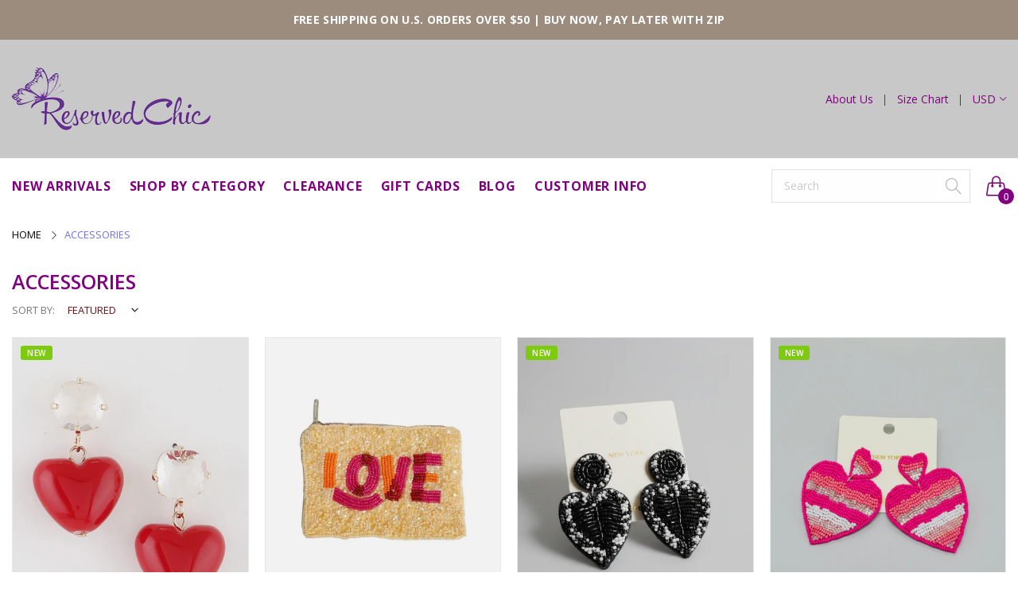

--- FILE ---
content_type: text/html; charset=utf-8
request_url: https://reservedchic.com/collections/face-mask
body_size: 23273
content:
<!doctype html>
  <!--[if IE 9]> <html class="ie9 no-js" lang="en" dir=""> <![endif]-->
  <!--[if (gt IE 9)|!(IE)]><!--> <html class="no-js" lang="en" dir="ltr"> <!--<![endif]-->
  <head>
    <base href="https://reservedchic.com" />
    <meta charset="utf-8">
    <meta http-equiv="X-UA-Compatible" content="IE=edge,chrome=1">
    <meta name="viewport" content="width=device-width,minimum-scale=1,maximum-scale=1,initial-scale=1">
    <meta name="theme-color" content="#7796A8">
    <link rel="canonical" href="https://reservedchic.com/collections/face-mask"><link rel="amphtml" href="https://reservedchic.com/collections/face-mask?view=amp"><link rel="shortcut icon" href="//reservedchic.com/cdn/shop/files/2668dd5dcd0895a775e4eaf0cf9e15c1_download-free-purple-butterfly-clipart-icon-favicon-freepngimg_591-697_32x32.png?v=1614304016" type="image/png"><title>Accessories
&ndash; ReservedChic
</title><!-- /snippets/social-meta-tags.liquid --><meta property="og:site_name" content="ReservedChic">
<meta property="og:url" content="https://reservedchic.com/collections/face-mask">
<meta property="og:title" content="Accessories">
<meta property="og:type" content="product.group">
<meta property="og:description" content="ReservedChic offers ladies chic apparel, stylish pieces and trendy looks. Shop for women's latest fashion trends in apparel."><meta property="og:image" content="http://reservedchic.com/cdn/shop/collections/15BF5565-6BCB-4862-ACF4-7D045594A736_1200x1200.jpg?v=1765660177">
<meta property="og:image:secure_url" content="https://reservedchic.com/cdn/shop/collections/15BF5565-6BCB-4862-ACF4-7D045594A736_1200x1200.jpg?v=1765660177">
<meta name="twitter:card" content="summary_large_image">
<meta name="twitter:title" content="Accessories">
<meta name="twitter:description" content="ReservedChic offers ladies chic apparel, stylish pieces and trendy looks. Shop for women's latest fashion trends in apparel.">
<link href="https://fonts.googleapis.com/css?family=Open+Sans:300,300i,400,400i,600,600i,700,700i" rel="stylesheet">
<link href="//reservedchic.com/cdn/shop/t/17/assets/style.scss.css?v=93671379713916634811637821953" rel="stylesheet" type="text/css" media="all"/>
  <link href="//reservedchic.com/cdn/shop/t/17/assets/style-tablet.scss.css?v=74404955228213395531637821953" rel="stylesheet" type="text/css" media="all and (min-width: 551px)"/>
  <link href="//reservedchic.com/cdn/shop/t/17/assets/style-desktop.scss.css?v=168287710512921510331637821953" rel="stylesheet" type="text/css" media="all and (min-width: 1261px)"/><link href="//reservedchic.com/cdn/shop/t/17/assets/custom.scss?v=175299665599356793111637825269" rel="stylesheet" type="text/css" media="all"/>
    <script src="//cdn.shopify.com/s/javascripts/currencies.js" defer="defer"></script>
    <script>
    var theme = {};
    theme.current_page = "collection";
    theme.settings = {"color_primary":"#800080","color_primary_hover":"#8c4805","color_secondary":"#767676","color_secondary_hover":"#767676","color_success":"#3adb76","color_success_hover":"#3adb76","color_warning":"#ffae00","color_warning_hover":"#ffae00","color_alert":"#cc4b37","color_alert_hover":"#cc4b37","color_light_gray":"#e6e6e6","color_medium_gray":"#a9a9aa","color_dark_gray":"#8a8a8a","color_page_bg":"#fff","color_page_link":"#800080","color_page_link_hover":"#a2a2a2","color_page_heading":"#800080","color_page_paragraph":"#1e1e1e","color_page_icon":"#333333","color_page_border":"#dcdcdc","color_desktop_page_bg":"#fff","color_desktop_page_link":"#800080","color_desktop_page_link_hover":"#8c4805","color_desktop_page_heading":"#800080","color_desktop_page_paragraph":"#681414","color_desktop_page_icon":"#060606","color_header_bg":"#ffffff","color_header_color":"#060606","color_header_desktop_bg":"#fff","color_header_desktop_color":"#800080","color_header_desktop_border":"#e5e5e5","color_top_nav_desktop_color":"#800080","color_top_nav_desktop_bg":"#c8c8c8","color_top_nav_desktop_border":"#1e1e1e","color_breadcrumb_desktop_bg":"#eaeaea","color_breadcrumb_desktop_color":"#060606","color_breadcrumb_desktop_hover_color":"#6e73e5","color_footer_bg":"#f1f2f4","color_footer_color":"#969696","color_footer_desktop_bg":"#1e1e1e","color_footer_desktop_color":"#828282","color_footer_desktop_title_color":"#f5f5f5","font_embed":"\u003clink href=\"https:\/\/fonts.googleapis.com\/css?family=Open+Sans:300,300i,400,400i,600,600i,700,700i\" rel=\"stylesheet\"\u003e","font_paragraph":"SFUIText, Arial, Helvetica, Helvetica Neue, Tahoma, Roboto, sans-serif","font_title":"'Open Sans', sans-serif","font_desktop_embed":"","font_desktop_paragraph":"'Open Sans', sans-serif","font_desktop_title":"'Open Sans', sans-serif","general_page_direction":"ltr","share_image":null,"general_button_to_top":true,"general_search_article":false,"general_ajax_cart_notification":"notification","general_compare_notification":true,"general_wishlist_notification":true,"dimension_mobile_height":38,"favicon":"\/\/reservedchic.com\/cdn\/shop\/files\/2668dd5dcd0895a775e4eaf0cf9e15c1_download-free-purple-butterfly-clipart-icon-favicon-freepngimg_591-697.png?v=1614304016","mailing_list_active":false,"news_title":"NEWSLETTER","news_sub":"Subscribe and get notified at first on the latest\nupdate and offers!","news_input_title":"Email Address","news_input":"test@email.com","news_actiontext":"SEND","mailchimp_form_action":"https:\/\/codespot.us5.list-manage.com\/subscribe\/post?u=ed73bc2d2f8ae97778246702e\u0026amp;id=c63b4d644d","news_prevent":"Don’t show again","news_time":"10","mailing_bg":null,"currency_format":"money_format","supported_currencies":"USD GBP AUD CAD","default_currency":"USD","layout":"1","product_option":"Image:image | Color:color | Size:size | Dropdown:dropdown | Material:radio","product_color_mapping":"Red:#f44336 | Pink:#e91e63 | Purple:#9c27b0 | Deep purple:#673ab7 | Indigo:#3f51b5 | Blue:#2196f3 | Light blue:#03a9f4 | Cyan:#00bcd4 | Teal:#009688 | Green:#4caf50 | Light green:#8bc34a | Lime:#cddc39 | Yellow:#ffeb3b | Amber:#ffc107 | Orange:#ff9800 | Deep orange:#ff5722 | Brown:#795548 | Gray:#9e9e9e | Blue gray:#607d8b | Black:#000000 | White:#ffffff","product_item_retina":false,"product_item_description":false,"product_item_description_strcut":256,"product_item_quick_view":true,"product_item_compare":true,"product_item_wishlist":true,"product_item_rating":true,"product_item_option":false,"coloravailable":false,"product_item_vendor":true,"product_item_label":true,"product_item_label_sale":"-[percent]%","product_item_label_sale_color":"#ffffff","product_item_label_sale_bg":"#f44336","product_item_label_new":"new","product_item_label_new_color":"#ffffff","product_item_label_new_bg":"#7eca11","product_item_label_hot":"hot","product_item_label_hot_color":"#ffffff","product_item_label_hot_bg":"#f44336","social_behance_link":"","social_blogger_link":"","social_dribble_link":"","social_facebook_link":"https:\/\/facebook.com\/reservedchic","social_gplus_link":"","social_instagram_link":"https:\/\/www.instagram.com\/reservedchic\/","social_linkedin_link":"","social_pinterest_link":"https:\/\/www.pinterest.com\/reservedchic\/reservedchic-online-store\/","social_snapchat_link":"","social_tumblr_link":"","social_twitter_link":"","social_vimeo_link":"","social_youtube_link":"","social_custom_1_logo":null,"social_custom_1_title":"","social_custom_1_link":"","social_custom_2_logo":null,"social_custom_2_title":"","social_custom_2_link":"","social_custom_3_logo":null,"social_custom_3_title":"","social_custom_3_link":"","social_custom_4_logo":null,"social_custom_4_title":"","social_custom_4_link":"","social_custom_5_logo":null,"social_custom_5_title":"","social_custom_5_link":"","share_facebook":true,"share_twitter":true,"share_pinterest":true,"bkg-home":null,"checkout_header_image":null,"checkout_logo_image":"\/\/reservedchic.com\/cdn\/shop\/files\/4_5692b515-c6da-4527-bf3f-3c2669be6946.png?v=1614304012","checkout_logo_position":"center","checkout_logo_size":"medium","checkout_body_background_image":null,"checkout_body_background_color":"#ffffff","checkout_input_background_color_mode":"white","checkout_sidebar_background_image":null,"checkout_sidebar_background_color":"#fafafa","checkout_heading_font":"-apple-system, BlinkMacSystemFont, 'Segoe UI', Roboto, Helvetica, Arial, sans-serif, 'Apple Color Emoji', 'Segoe UI Emoji', 'Segoe UI Symbol'","checkout_body_font":"-apple-system, BlinkMacSystemFont, 'Segoe UI', Roboto, Helvetica, Arial, sans-serif, 'Apple Color Emoji', 'Segoe UI Emoji', 'Segoe UI Symbol'","checkout_accent_color":"#197bbd","checkout_button_color":"#197bbd","checkout_error_color":"#e32c2b","area1":"1","area2":"2","area3":"3","general_sticky_header_menu":true,"font_paragraph_url":"","font_title_url":"","font_desktop_paragraph_url":"","font_desktop_title_url":"","general_loading_screen":true,"general_loading_screen_logo":"","general_loading_screen_bg":"#ffffff","general_animation_loader":true,"color_desktop_page_border":"#dcdcdc","general_ajax_cart_popup":true,"show_multiple_currencies":true,"currency_heading":"","product_option_color":"Red:red | Pink:pink | Purple:purple | Deep purple:deep-purple | Indigo:indigo | Blue:blue | Light blue:light-blue | Cyan:cyan | Teal:teal | Green:green | Light green:light-green | Lime:lime | Yellow:yellow | Amber:amber | Orange:orange | Deep orange:deep-orange | Brown:brown | Gray:gray | Blue gray:blue-gray | Black:black | White:white","color_page_box_heading":"#ffffff","color_page_box_paragraph":"#ffffff","color_desktop_page_box_heading":"#ffffff","color_desktop_page_box_paragraph":"#ffffff","color_icon":"#1a1a1a","color_border":"#cccccc","color_header_mobile_bg":"#ffffff","color_header_mobile_color":"#1a1a1a","color_footer_mobile_bg":"#f1f2f4","color_footer_mobile_color":"#313233","nav_linklist":"","nav_linklist_left":"","nav_linklist_right":"","nav_sticky":true,"menu_label_1":"","menu_label_2":"","mega1_title":"","mega1_col1_linklist":"","mega1_col2_linklist":"","mega1_col3_banner":"","mega2_title":"","mega2_col1_linklist":"","mega2_col2_linklist":"","mega2_col3_linklist":"","mega2_col4_banner":"","mega3_title":"","mega3_col1_linklist":"","mega3_col2_linklist":"","mega3_col3_linklist":"","mega3_col4_linklist":"","mega3_col5_banner":"","color_text":"#3d4246","color_body_text":"#788188","color_sale_text":"#7796A8","color_borders":"#e8e9eb","color_button":"#7796A8","color_button_text":"#fff","color_small_button":"#fff","color_small_button_text":"#3d4246","color_text_field":"#fff","color_text_field_text":"#000","color_image_overlay_text":"#fff","color_image_overlay":"#3d4246","image_overlay_opacity":25,"color_body_bg":"#fff","type_header_family":"Google_Work+Sans_600_sans","type_header_base_size":"26px","type_base_family":"Google_Work+Sans_400_sans","type_base_size":"16px","type_bold_product_titles":false,"customer_layout":"customer_area"};
    theme.moneyFormat = "\u003cspan class=money\u003e${{amount}}\u003c\/span\u003e";
    theme.strings = {
      addToCart: "Add to cart",
      soldOut: "Sold out",
      unavailable: "Unavailable",
      showMore: "Show More",
      showLess: "Show Less",
      addressError: "Error looking up that address",
      addressNoResults: "No results for that address",
      addressQueryLimit: "You have exceeded the Google API usage limit. Consider upgrading to a \u003ca href=\"https:\/\/developers.google.com\/maps\/premium\/usage-limits\"\u003ePremium Plan\u003c\/a\u003e.",
      authError: "There was a problem authenticating your Google Maps account."
    };
    theme.currency = {
      currencyFormat: 'money_format',
      shopCurrency: 'USD',
      defaultCurrency: 'USD',
      moneyWithCurrencyFormat: "${{amount}} USD",
      moneyFormat: "${{amount}}"
    };
    document.documentElement.className = document.documentElement.className.replace('no-js', 'js');
    </script>
    <script>window.__webpack_public_path__ = "//reservedchic.com/cdn/shop/t/17/assets/";</script>
    <script src="//reservedchic.com/cdn/shop/t/17/assets/bundle-vendors.js?v=59220652986925521211637821888" defer="defer"></script>
    <script src="//reservedchic.com/cdn/shop/t/17/assets/bundle.js?v=140095282163076345211637821890" defer="defer"></script>
    <!--[if (lte IE 9) ]><script src="//reservedchic.com/cdn/shop/t/17/assets/match-media.min.js?v=22265819453975888031637821901" type="text/javascript"></script><![endif]--><!--[if (gt IE 9)|!(IE)]><!--><script src="//reservedchic.com/cdn/shop/t/17/assets/lazysizes.js?v=174831369459615807681637821900" async="async"></script><!--<![endif]-->
    <!--[if lte IE 9]><script src="//reservedchic.com/cdn/shop/t/17/assets/lazysizes.min.js?v=3055"></script><![endif]-->
    <script>window.performance && window.performance.mark && window.performance.mark('shopify.content_for_header.start');</script><meta id="shopify-digital-wallet" name="shopify-digital-wallet" content="/596803641/digital_wallets/dialog">
<meta name="shopify-checkout-api-token" content="83e79cd461e2b6e6308de5bbcd14aa59">
<meta id="in-context-paypal-metadata" data-shop-id="596803641" data-venmo-supported="false" data-environment="production" data-locale="en_US" data-paypal-v4="true" data-currency="USD">
<link rel="alternate" type="application/atom+xml" title="Feed" href="/collections/face-mask.atom" />
<link rel="next" href="/collections/face-mask?page=2">
<link rel="alternate" type="application/json+oembed" href="https://reservedchic.com/collections/face-mask.oembed">
<script async="async" src="/checkouts/internal/preloads.js?locale=en-US"></script>
<link rel="preconnect" href="https://shop.app" crossorigin="anonymous">
<script async="async" src="https://shop.app/checkouts/internal/preloads.js?locale=en-US&shop_id=596803641" crossorigin="anonymous"></script>
<script id="apple-pay-shop-capabilities" type="application/json">{"shopId":596803641,"countryCode":"US","currencyCode":"USD","merchantCapabilities":["supports3DS"],"merchantId":"gid:\/\/shopify\/Shop\/596803641","merchantName":"ReservedChic","requiredBillingContactFields":["postalAddress","email","phone"],"requiredShippingContactFields":["postalAddress","email","phone"],"shippingType":"shipping","supportedNetworks":["visa","masterCard","amex","discover","elo","jcb"],"total":{"type":"pending","label":"ReservedChic","amount":"1.00"},"shopifyPaymentsEnabled":true,"supportsSubscriptions":true}</script>
<script id="shopify-features" type="application/json">{"accessToken":"83e79cd461e2b6e6308de5bbcd14aa59","betas":["rich-media-storefront-analytics"],"domain":"reservedchic.com","predictiveSearch":true,"shopId":596803641,"locale":"en"}</script>
<script>var Shopify = Shopify || {};
Shopify.shop = "reservedchic.myshopify.com";
Shopify.locale = "en";
Shopify.currency = {"active":"USD","rate":"1.0"};
Shopify.country = "US";
Shopify.theme = {"name":"ITG R WORK of ZIP - QuadPay - 009","id":129073479933,"schema_name":null,"schema_version":null,"theme_store_id":null,"role":"main"};
Shopify.theme.handle = "null";
Shopify.theme.style = {"id":null,"handle":null};
Shopify.cdnHost = "reservedchic.com/cdn";
Shopify.routes = Shopify.routes || {};
Shopify.routes.root = "/";</script>
<script type="module">!function(o){(o.Shopify=o.Shopify||{}).modules=!0}(window);</script>
<script>!function(o){function n(){var o=[];function n(){o.push(Array.prototype.slice.apply(arguments))}return n.q=o,n}var t=o.Shopify=o.Shopify||{};t.loadFeatures=n(),t.autoloadFeatures=n()}(window);</script>
<script>
  window.ShopifyPay = window.ShopifyPay || {};
  window.ShopifyPay.apiHost = "shop.app\/pay";
  window.ShopifyPay.redirectState = null;
</script>
<script id="shop-js-analytics" type="application/json">{"pageType":"collection"}</script>
<script defer="defer" async type="module" src="//reservedchic.com/cdn/shopifycloud/shop-js/modules/v2/client.init-shop-cart-sync_BT-GjEfc.en.esm.js"></script>
<script defer="defer" async type="module" src="//reservedchic.com/cdn/shopifycloud/shop-js/modules/v2/chunk.common_D58fp_Oc.esm.js"></script>
<script defer="defer" async type="module" src="//reservedchic.com/cdn/shopifycloud/shop-js/modules/v2/chunk.modal_xMitdFEc.esm.js"></script>
<script type="module">
  await import("//reservedchic.com/cdn/shopifycloud/shop-js/modules/v2/client.init-shop-cart-sync_BT-GjEfc.en.esm.js");
await import("//reservedchic.com/cdn/shopifycloud/shop-js/modules/v2/chunk.common_D58fp_Oc.esm.js");
await import("//reservedchic.com/cdn/shopifycloud/shop-js/modules/v2/chunk.modal_xMitdFEc.esm.js");

  window.Shopify.SignInWithShop?.initShopCartSync?.({"fedCMEnabled":true,"windoidEnabled":true});

</script>
<script>
  window.Shopify = window.Shopify || {};
  if (!window.Shopify.featureAssets) window.Shopify.featureAssets = {};
  window.Shopify.featureAssets['shop-js'] = {"shop-cart-sync":["modules/v2/client.shop-cart-sync_DZOKe7Ll.en.esm.js","modules/v2/chunk.common_D58fp_Oc.esm.js","modules/v2/chunk.modal_xMitdFEc.esm.js"],"init-fed-cm":["modules/v2/client.init-fed-cm_B6oLuCjv.en.esm.js","modules/v2/chunk.common_D58fp_Oc.esm.js","modules/v2/chunk.modal_xMitdFEc.esm.js"],"shop-cash-offers":["modules/v2/client.shop-cash-offers_D2sdYoxE.en.esm.js","modules/v2/chunk.common_D58fp_Oc.esm.js","modules/v2/chunk.modal_xMitdFEc.esm.js"],"shop-login-button":["modules/v2/client.shop-login-button_QeVjl5Y3.en.esm.js","modules/v2/chunk.common_D58fp_Oc.esm.js","modules/v2/chunk.modal_xMitdFEc.esm.js"],"pay-button":["modules/v2/client.pay-button_DXTOsIq6.en.esm.js","modules/v2/chunk.common_D58fp_Oc.esm.js","modules/v2/chunk.modal_xMitdFEc.esm.js"],"shop-button":["modules/v2/client.shop-button_DQZHx9pm.en.esm.js","modules/v2/chunk.common_D58fp_Oc.esm.js","modules/v2/chunk.modal_xMitdFEc.esm.js"],"avatar":["modules/v2/client.avatar_BTnouDA3.en.esm.js"],"init-windoid":["modules/v2/client.init-windoid_CR1B-cfM.en.esm.js","modules/v2/chunk.common_D58fp_Oc.esm.js","modules/v2/chunk.modal_xMitdFEc.esm.js"],"init-shop-for-new-customer-accounts":["modules/v2/client.init-shop-for-new-customer-accounts_C_vY_xzh.en.esm.js","modules/v2/client.shop-login-button_QeVjl5Y3.en.esm.js","modules/v2/chunk.common_D58fp_Oc.esm.js","modules/v2/chunk.modal_xMitdFEc.esm.js"],"init-shop-email-lookup-coordinator":["modules/v2/client.init-shop-email-lookup-coordinator_BI7n9ZSv.en.esm.js","modules/v2/chunk.common_D58fp_Oc.esm.js","modules/v2/chunk.modal_xMitdFEc.esm.js"],"init-shop-cart-sync":["modules/v2/client.init-shop-cart-sync_BT-GjEfc.en.esm.js","modules/v2/chunk.common_D58fp_Oc.esm.js","modules/v2/chunk.modal_xMitdFEc.esm.js"],"shop-toast-manager":["modules/v2/client.shop-toast-manager_DiYdP3xc.en.esm.js","modules/v2/chunk.common_D58fp_Oc.esm.js","modules/v2/chunk.modal_xMitdFEc.esm.js"],"init-customer-accounts":["modules/v2/client.init-customer-accounts_D9ZNqS-Q.en.esm.js","modules/v2/client.shop-login-button_QeVjl5Y3.en.esm.js","modules/v2/chunk.common_D58fp_Oc.esm.js","modules/v2/chunk.modal_xMitdFEc.esm.js"],"init-customer-accounts-sign-up":["modules/v2/client.init-customer-accounts-sign-up_iGw4briv.en.esm.js","modules/v2/client.shop-login-button_QeVjl5Y3.en.esm.js","modules/v2/chunk.common_D58fp_Oc.esm.js","modules/v2/chunk.modal_xMitdFEc.esm.js"],"shop-follow-button":["modules/v2/client.shop-follow-button_CqMgW2wH.en.esm.js","modules/v2/chunk.common_D58fp_Oc.esm.js","modules/v2/chunk.modal_xMitdFEc.esm.js"],"checkout-modal":["modules/v2/client.checkout-modal_xHeaAweL.en.esm.js","modules/v2/chunk.common_D58fp_Oc.esm.js","modules/v2/chunk.modal_xMitdFEc.esm.js"],"shop-login":["modules/v2/client.shop-login_D91U-Q7h.en.esm.js","modules/v2/chunk.common_D58fp_Oc.esm.js","modules/v2/chunk.modal_xMitdFEc.esm.js"],"lead-capture":["modules/v2/client.lead-capture_BJmE1dJe.en.esm.js","modules/v2/chunk.common_D58fp_Oc.esm.js","modules/v2/chunk.modal_xMitdFEc.esm.js"],"payment-terms":["modules/v2/client.payment-terms_Ci9AEqFq.en.esm.js","modules/v2/chunk.common_D58fp_Oc.esm.js","modules/v2/chunk.modal_xMitdFEc.esm.js"]};
</script>
<script>(function() {
  var isLoaded = false;
  function asyncLoad() {
    if (isLoaded) return;
    isLoaded = true;
    var urls = ["https:\/\/www.improvedcontactform.com\/icf.js?shop=reservedchic.myshopify.com","https:\/\/cdn1.stamped.io\/files\/widget.min.js?shop=reservedchic.myshopify.com","https:\/\/cdn.nfcube.com\/instafeed-ecf1090c692f2ce87b453e3f65ec926e.js?shop=reservedchic.myshopify.com","https:\/\/cdn.hextom.com\/js\/ultimatesalesboost.js?shop=reservedchic.myshopify.com","https:\/\/omnisnippet1.com\/platforms\/shopify.js?source=scriptTag\u0026v=2025-05-15T12\u0026shop=reservedchic.myshopify.com"];
    for (var i = 0; i < urls.length; i++) {
      var s = document.createElement('script');
      s.type = 'text/javascript';
      s.async = true;
      s.src = urls[i];
      var x = document.getElementsByTagName('script')[0];
      x.parentNode.insertBefore(s, x);
    }
  };
  if(window.attachEvent) {
    window.attachEvent('onload', asyncLoad);
  } else {
    window.addEventListener('load', asyncLoad, false);
  }
})();</script>
<script id="__st">var __st={"a":596803641,"offset":-18000,"reqid":"dde84806-b10c-4fbf-900d-3898eec29a9a-1769150373","pageurl":"reservedchic.com\/collections\/face-mask","u":"3a67781af5bb","p":"collection","rtyp":"collection","rid":202986782887};</script>
<script>window.ShopifyPaypalV4VisibilityTracking = true;</script>
<script id="captcha-bootstrap">!function(){'use strict';const t='contact',e='account',n='new_comment',o=[[t,t],['blogs',n],['comments',n],[t,'customer']],c=[[e,'customer_login'],[e,'guest_login'],[e,'recover_customer_password'],[e,'create_customer']],r=t=>t.map((([t,e])=>`form[action*='/${t}']:not([data-nocaptcha='true']) input[name='form_type'][value='${e}']`)).join(','),a=t=>()=>t?[...document.querySelectorAll(t)].map((t=>t.form)):[];function s(){const t=[...o],e=r(t);return a(e)}const i='password',u='form_key',d=['recaptcha-v3-token','g-recaptcha-response','h-captcha-response',i],f=()=>{try{return window.sessionStorage}catch{return}},m='__shopify_v',_=t=>t.elements[u];function p(t,e,n=!1){try{const o=window.sessionStorage,c=JSON.parse(o.getItem(e)),{data:r}=function(t){const{data:e,action:n}=t;return t[m]||n?{data:e,action:n}:{data:t,action:n}}(c);for(const[e,n]of Object.entries(r))t.elements[e]&&(t.elements[e].value=n);n&&o.removeItem(e)}catch(o){console.error('form repopulation failed',{error:o})}}const l='form_type',E='cptcha';function T(t){t.dataset[E]=!0}const w=window,h=w.document,L='Shopify',v='ce_forms',y='captcha';let A=!1;((t,e)=>{const n=(g='f06e6c50-85a8-45c8-87d0-21a2b65856fe',I='https://cdn.shopify.com/shopifycloud/storefront-forms-hcaptcha/ce_storefront_forms_captcha_hcaptcha.v1.5.2.iife.js',D={infoText:'Protected by hCaptcha',privacyText:'Privacy',termsText:'Terms'},(t,e,n)=>{const o=w[L][v],c=o.bindForm;if(c)return c(t,g,e,D).then(n);var r;o.q.push([[t,g,e,D],n]),r=I,A||(h.body.append(Object.assign(h.createElement('script'),{id:'captcha-provider',async:!0,src:r})),A=!0)});var g,I,D;w[L]=w[L]||{},w[L][v]=w[L][v]||{},w[L][v].q=[],w[L][y]=w[L][y]||{},w[L][y].protect=function(t,e){n(t,void 0,e),T(t)},Object.freeze(w[L][y]),function(t,e,n,w,h,L){const[v,y,A,g]=function(t,e,n){const i=e?o:[],u=t?c:[],d=[...i,...u],f=r(d),m=r(i),_=r(d.filter((([t,e])=>n.includes(e))));return[a(f),a(m),a(_),s()]}(w,h,L),I=t=>{const e=t.target;return e instanceof HTMLFormElement?e:e&&e.form},D=t=>v().includes(t);t.addEventListener('submit',(t=>{const e=I(t);if(!e)return;const n=D(e)&&!e.dataset.hcaptchaBound&&!e.dataset.recaptchaBound,o=_(e),c=g().includes(e)&&(!o||!o.value);(n||c)&&t.preventDefault(),c&&!n&&(function(t){try{if(!f())return;!function(t){const e=f();if(!e)return;const n=_(t);if(!n)return;const o=n.value;o&&e.removeItem(o)}(t);const e=Array.from(Array(32),(()=>Math.random().toString(36)[2])).join('');!function(t,e){_(t)||t.append(Object.assign(document.createElement('input'),{type:'hidden',name:u})),t.elements[u].value=e}(t,e),function(t,e){const n=f();if(!n)return;const o=[...t.querySelectorAll(`input[type='${i}']`)].map((({name:t})=>t)),c=[...d,...o],r={};for(const[a,s]of new FormData(t).entries())c.includes(a)||(r[a]=s);n.setItem(e,JSON.stringify({[m]:1,action:t.action,data:r}))}(t,e)}catch(e){console.error('failed to persist form',e)}}(e),e.submit())}));const S=(t,e)=>{t&&!t.dataset[E]&&(n(t,e.some((e=>e===t))),T(t))};for(const o of['focusin','change'])t.addEventListener(o,(t=>{const e=I(t);D(e)&&S(e,y())}));const B=e.get('form_key'),M=e.get(l),P=B&&M;t.addEventListener('DOMContentLoaded',(()=>{const t=y();if(P)for(const e of t)e.elements[l].value===M&&p(e,B);[...new Set([...A(),...v().filter((t=>'true'===t.dataset.shopifyCaptcha))])].forEach((e=>S(e,t)))}))}(h,new URLSearchParams(w.location.search),n,t,e,['guest_login'])})(!0,!0)}();</script>
<script integrity="sha256-4kQ18oKyAcykRKYeNunJcIwy7WH5gtpwJnB7kiuLZ1E=" data-source-attribution="shopify.loadfeatures" defer="defer" src="//reservedchic.com/cdn/shopifycloud/storefront/assets/storefront/load_feature-a0a9edcb.js" crossorigin="anonymous"></script>
<script crossorigin="anonymous" defer="defer" src="//reservedchic.com/cdn/shopifycloud/storefront/assets/shopify_pay/storefront-65b4c6d7.js?v=20250812"></script>
<script data-source-attribution="shopify.dynamic_checkout.dynamic.init">var Shopify=Shopify||{};Shopify.PaymentButton=Shopify.PaymentButton||{isStorefrontPortableWallets:!0,init:function(){window.Shopify.PaymentButton.init=function(){};var t=document.createElement("script");t.src="https://reservedchic.com/cdn/shopifycloud/portable-wallets/latest/portable-wallets.en.js",t.type="module",document.head.appendChild(t)}};
</script>
<script data-source-attribution="shopify.dynamic_checkout.buyer_consent">
  function portableWalletsHideBuyerConsent(e){var t=document.getElementById("shopify-buyer-consent"),n=document.getElementById("shopify-subscription-policy-button");t&&n&&(t.classList.add("hidden"),t.setAttribute("aria-hidden","true"),n.removeEventListener("click",e))}function portableWalletsShowBuyerConsent(e){var t=document.getElementById("shopify-buyer-consent"),n=document.getElementById("shopify-subscription-policy-button");t&&n&&(t.classList.remove("hidden"),t.removeAttribute("aria-hidden"),n.addEventListener("click",e))}window.Shopify?.PaymentButton&&(window.Shopify.PaymentButton.hideBuyerConsent=portableWalletsHideBuyerConsent,window.Shopify.PaymentButton.showBuyerConsent=portableWalletsShowBuyerConsent);
</script>
<script data-source-attribution="shopify.dynamic_checkout.cart.bootstrap">document.addEventListener("DOMContentLoaded",(function(){function t(){return document.querySelector("shopify-accelerated-checkout-cart, shopify-accelerated-checkout")}if(t())Shopify.PaymentButton.init();else{new MutationObserver((function(e,n){t()&&(Shopify.PaymentButton.init(),n.disconnect())})).observe(document.body,{childList:!0,subtree:!0})}}));
</script>
<link id="shopify-accelerated-checkout-styles" rel="stylesheet" media="screen" href="https://reservedchic.com/cdn/shopifycloud/portable-wallets/latest/accelerated-checkout-backwards-compat.css" crossorigin="anonymous">
<style id="shopify-accelerated-checkout-cart">
        #shopify-buyer-consent {
  margin-top: 1em;
  display: inline-block;
  width: 100%;
}

#shopify-buyer-consent.hidden {
  display: none;
}

#shopify-subscription-policy-button {
  background: none;
  border: none;
  padding: 0;
  text-decoration: underline;
  font-size: inherit;
  cursor: pointer;
}

#shopify-subscription-policy-button::before {
  box-shadow: none;
}

      </style>

<script>window.performance && window.performance.mark && window.performance.mark('shopify.content_for_header.end');</script>
  <link href="https://monorail-edge.shopifysvc.com" rel="dns-prefetch">
<script>(function(){if ("sendBeacon" in navigator && "performance" in window) {try {var session_token_from_headers = performance.getEntriesByType('navigation')[0].serverTiming.find(x => x.name == '_s').description;} catch {var session_token_from_headers = undefined;}var session_cookie_matches = document.cookie.match(/_shopify_s=([^;]*)/);var session_token_from_cookie = session_cookie_matches && session_cookie_matches.length === 2 ? session_cookie_matches[1] : "";var session_token = session_token_from_headers || session_token_from_cookie || "";function handle_abandonment_event(e) {var entries = performance.getEntries().filter(function(entry) {return /monorail-edge.shopifysvc.com/.test(entry.name);});if (!window.abandonment_tracked && entries.length === 0) {window.abandonment_tracked = true;var currentMs = Date.now();var navigation_start = performance.timing.navigationStart;var payload = {shop_id: 596803641,url: window.location.href,navigation_start,duration: currentMs - navigation_start,session_token,page_type: "collection"};window.navigator.sendBeacon("https://monorail-edge.shopifysvc.com/v1/produce", JSON.stringify({schema_id: "online_store_buyer_site_abandonment/1.1",payload: payload,metadata: {event_created_at_ms: currentMs,event_sent_at_ms: currentMs}}));}}window.addEventListener('pagehide', handle_abandonment_event);}}());</script>
<script id="web-pixels-manager-setup">(function e(e,d,r,n,o){if(void 0===o&&(o={}),!Boolean(null===(a=null===(i=window.Shopify)||void 0===i?void 0:i.analytics)||void 0===a?void 0:a.replayQueue)){var i,a;window.Shopify=window.Shopify||{};var t=window.Shopify;t.analytics=t.analytics||{};var s=t.analytics;s.replayQueue=[],s.publish=function(e,d,r){return s.replayQueue.push([e,d,r]),!0};try{self.performance.mark("wpm:start")}catch(e){}var l=function(){var e={modern:/Edge?\/(1{2}[4-9]|1[2-9]\d|[2-9]\d{2}|\d{4,})\.\d+(\.\d+|)|Firefox\/(1{2}[4-9]|1[2-9]\d|[2-9]\d{2}|\d{4,})\.\d+(\.\d+|)|Chrom(ium|e)\/(9{2}|\d{3,})\.\d+(\.\d+|)|(Maci|X1{2}).+ Version\/(15\.\d+|(1[6-9]|[2-9]\d|\d{3,})\.\d+)([,.]\d+|)( \(\w+\)|)( Mobile\/\w+|) Safari\/|Chrome.+OPR\/(9{2}|\d{3,})\.\d+\.\d+|(CPU[ +]OS|iPhone[ +]OS|CPU[ +]iPhone|CPU IPhone OS|CPU iPad OS)[ +]+(15[._]\d+|(1[6-9]|[2-9]\d|\d{3,})[._]\d+)([._]\d+|)|Android:?[ /-](13[3-9]|1[4-9]\d|[2-9]\d{2}|\d{4,})(\.\d+|)(\.\d+|)|Android.+Firefox\/(13[5-9]|1[4-9]\d|[2-9]\d{2}|\d{4,})\.\d+(\.\d+|)|Android.+Chrom(ium|e)\/(13[3-9]|1[4-9]\d|[2-9]\d{2}|\d{4,})\.\d+(\.\d+|)|SamsungBrowser\/([2-9]\d|\d{3,})\.\d+/,legacy:/Edge?\/(1[6-9]|[2-9]\d|\d{3,})\.\d+(\.\d+|)|Firefox\/(5[4-9]|[6-9]\d|\d{3,})\.\d+(\.\d+|)|Chrom(ium|e)\/(5[1-9]|[6-9]\d|\d{3,})\.\d+(\.\d+|)([\d.]+$|.*Safari\/(?![\d.]+ Edge\/[\d.]+$))|(Maci|X1{2}).+ Version\/(10\.\d+|(1[1-9]|[2-9]\d|\d{3,})\.\d+)([,.]\d+|)( \(\w+\)|)( Mobile\/\w+|) Safari\/|Chrome.+OPR\/(3[89]|[4-9]\d|\d{3,})\.\d+\.\d+|(CPU[ +]OS|iPhone[ +]OS|CPU[ +]iPhone|CPU IPhone OS|CPU iPad OS)[ +]+(10[._]\d+|(1[1-9]|[2-9]\d|\d{3,})[._]\d+)([._]\d+|)|Android:?[ /-](13[3-9]|1[4-9]\d|[2-9]\d{2}|\d{4,})(\.\d+|)(\.\d+|)|Mobile Safari.+OPR\/([89]\d|\d{3,})\.\d+\.\d+|Android.+Firefox\/(13[5-9]|1[4-9]\d|[2-9]\d{2}|\d{4,})\.\d+(\.\d+|)|Android.+Chrom(ium|e)\/(13[3-9]|1[4-9]\d|[2-9]\d{2}|\d{4,})\.\d+(\.\d+|)|Android.+(UC? ?Browser|UCWEB|U3)[ /]?(15\.([5-9]|\d{2,})|(1[6-9]|[2-9]\d|\d{3,})\.\d+)\.\d+|SamsungBrowser\/(5\.\d+|([6-9]|\d{2,})\.\d+)|Android.+MQ{2}Browser\/(14(\.(9|\d{2,})|)|(1[5-9]|[2-9]\d|\d{3,})(\.\d+|))(\.\d+|)|K[Aa][Ii]OS\/(3\.\d+|([4-9]|\d{2,})\.\d+)(\.\d+|)/},d=e.modern,r=e.legacy,n=navigator.userAgent;return n.match(d)?"modern":n.match(r)?"legacy":"unknown"}(),u="modern"===l?"modern":"legacy",c=(null!=n?n:{modern:"",legacy:""})[u],f=function(e){return[e.baseUrl,"/wpm","/b",e.hashVersion,"modern"===e.buildTarget?"m":"l",".js"].join("")}({baseUrl:d,hashVersion:r,buildTarget:u}),m=function(e){var d=e.version,r=e.bundleTarget,n=e.surface,o=e.pageUrl,i=e.monorailEndpoint;return{emit:function(e){var a=e.status,t=e.errorMsg,s=(new Date).getTime(),l=JSON.stringify({metadata:{event_sent_at_ms:s},events:[{schema_id:"web_pixels_manager_load/3.1",payload:{version:d,bundle_target:r,page_url:o,status:a,surface:n,error_msg:t},metadata:{event_created_at_ms:s}}]});if(!i)return console&&console.warn&&console.warn("[Web Pixels Manager] No Monorail endpoint provided, skipping logging."),!1;try{return self.navigator.sendBeacon.bind(self.navigator)(i,l)}catch(e){}var u=new XMLHttpRequest;try{return u.open("POST",i,!0),u.setRequestHeader("Content-Type","text/plain"),u.send(l),!0}catch(e){return console&&console.warn&&console.warn("[Web Pixels Manager] Got an unhandled error while logging to Monorail."),!1}}}}({version:r,bundleTarget:l,surface:e.surface,pageUrl:self.location.href,monorailEndpoint:e.monorailEndpoint});try{o.browserTarget=l,function(e){var d=e.src,r=e.async,n=void 0===r||r,o=e.onload,i=e.onerror,a=e.sri,t=e.scriptDataAttributes,s=void 0===t?{}:t,l=document.createElement("script"),u=document.querySelector("head"),c=document.querySelector("body");if(l.async=n,l.src=d,a&&(l.integrity=a,l.crossOrigin="anonymous"),s)for(var f in s)if(Object.prototype.hasOwnProperty.call(s,f))try{l.dataset[f]=s[f]}catch(e){}if(o&&l.addEventListener("load",o),i&&l.addEventListener("error",i),u)u.appendChild(l);else{if(!c)throw new Error("Did not find a head or body element to append the script");c.appendChild(l)}}({src:f,async:!0,onload:function(){if(!function(){var e,d;return Boolean(null===(d=null===(e=window.Shopify)||void 0===e?void 0:e.analytics)||void 0===d?void 0:d.initialized)}()){var d=window.webPixelsManager.init(e)||void 0;if(d){var r=window.Shopify.analytics;r.replayQueue.forEach((function(e){var r=e[0],n=e[1],o=e[2];d.publishCustomEvent(r,n,o)})),r.replayQueue=[],r.publish=d.publishCustomEvent,r.visitor=d.visitor,r.initialized=!0}}},onerror:function(){return m.emit({status:"failed",errorMsg:"".concat(f," has failed to load")})},sri:function(e){var d=/^sha384-[A-Za-z0-9+/=]+$/;return"string"==typeof e&&d.test(e)}(c)?c:"",scriptDataAttributes:o}),m.emit({status:"loading"})}catch(e){m.emit({status:"failed",errorMsg:(null==e?void 0:e.message)||"Unknown error"})}}})({shopId: 596803641,storefrontBaseUrl: "https://reservedchic.com",extensionsBaseUrl: "https://extensions.shopifycdn.com/cdn/shopifycloud/web-pixels-manager",monorailEndpoint: "https://monorail-edge.shopifysvc.com/unstable/produce_batch",surface: "storefront-renderer",enabledBetaFlags: ["2dca8a86"],webPixelsConfigList: [{"id":"504365309","configuration":"{\"config\":\"{\\\"pixel_id\\\":\\\"G-2VJ1JNV5BN\\\",\\\"target_country\\\":\\\"US\\\",\\\"gtag_events\\\":[{\\\"type\\\":\\\"purchase\\\",\\\"action_label\\\":\\\"G-2VJ1JNV5BN\\\"},{\\\"type\\\":\\\"page_view\\\",\\\"action_label\\\":\\\"G-2VJ1JNV5BN\\\"},{\\\"type\\\":\\\"view_item\\\",\\\"action_label\\\":\\\"G-2VJ1JNV5BN\\\"},{\\\"type\\\":\\\"search\\\",\\\"action_label\\\":\\\"G-2VJ1JNV5BN\\\"},{\\\"type\\\":\\\"add_to_cart\\\",\\\"action_label\\\":\\\"G-2VJ1JNV5BN\\\"},{\\\"type\\\":\\\"begin_checkout\\\",\\\"action_label\\\":\\\"G-2VJ1JNV5BN\\\"},{\\\"type\\\":\\\"add_payment_info\\\",\\\"action_label\\\":\\\"G-2VJ1JNV5BN\\\"}],\\\"enable_monitoring_mode\\\":false}\"}","eventPayloadVersion":"v1","runtimeContext":"OPEN","scriptVersion":"b2a88bafab3e21179ed38636efcd8a93","type":"APP","apiClientId":1780363,"privacyPurposes":[],"dataSharingAdjustments":{"protectedCustomerApprovalScopes":["read_customer_address","read_customer_email","read_customer_name","read_customer_personal_data","read_customer_phone"]}},{"id":"276562173","configuration":"{\"apiURL\":\"https:\/\/api.omnisend.com\",\"appURL\":\"https:\/\/app.omnisend.com\",\"brandID\":\"5ca8f9c88653ed5a9883cb22\",\"trackingURL\":\"https:\/\/wt.omnisendlink.com\"}","eventPayloadVersion":"v1","runtimeContext":"STRICT","scriptVersion":"aa9feb15e63a302383aa48b053211bbb","type":"APP","apiClientId":186001,"privacyPurposes":["ANALYTICS","MARKETING","SALE_OF_DATA"],"dataSharingAdjustments":{"protectedCustomerApprovalScopes":["read_customer_address","read_customer_email","read_customer_name","read_customer_personal_data","read_customer_phone"]}},{"id":"169181437","configuration":"{\"pixel_id\":\"156392618411076\",\"pixel_type\":\"facebook_pixel\",\"metaapp_system_user_token\":\"-\"}","eventPayloadVersion":"v1","runtimeContext":"OPEN","scriptVersion":"ca16bc87fe92b6042fbaa3acc2fbdaa6","type":"APP","apiClientId":2329312,"privacyPurposes":["ANALYTICS","MARKETING","SALE_OF_DATA"],"dataSharingAdjustments":{"protectedCustomerApprovalScopes":["read_customer_address","read_customer_email","read_customer_name","read_customer_personal_data","read_customer_phone"]}},{"id":"60817661","configuration":"{\"tagID\":\"2613343973277\"}","eventPayloadVersion":"v1","runtimeContext":"STRICT","scriptVersion":"18031546ee651571ed29edbe71a3550b","type":"APP","apiClientId":3009811,"privacyPurposes":["ANALYTICS","MARKETING","SALE_OF_DATA"],"dataSharingAdjustments":{"protectedCustomerApprovalScopes":["read_customer_address","read_customer_email","read_customer_name","read_customer_personal_data","read_customer_phone"]}},{"id":"58851581","eventPayloadVersion":"v1","runtimeContext":"LAX","scriptVersion":"1","type":"CUSTOM","privacyPurposes":["MARKETING"],"name":"Meta pixel (migrated)"},{"id":"shopify-app-pixel","configuration":"{}","eventPayloadVersion":"v1","runtimeContext":"STRICT","scriptVersion":"0450","apiClientId":"shopify-pixel","type":"APP","privacyPurposes":["ANALYTICS","MARKETING"]},{"id":"shopify-custom-pixel","eventPayloadVersion":"v1","runtimeContext":"LAX","scriptVersion":"0450","apiClientId":"shopify-pixel","type":"CUSTOM","privacyPurposes":["ANALYTICS","MARKETING"]}],isMerchantRequest: false,initData: {"shop":{"name":"ReservedChic","paymentSettings":{"currencyCode":"USD"},"myshopifyDomain":"reservedchic.myshopify.com","countryCode":"US","storefrontUrl":"https:\/\/reservedchic.com"},"customer":null,"cart":null,"checkout":null,"productVariants":[],"purchasingCompany":null},},"https://reservedchic.com/cdn","fcfee988w5aeb613cpc8e4bc33m6693e112",{"modern":"","legacy":""},{"shopId":"596803641","storefrontBaseUrl":"https:\/\/reservedchic.com","extensionBaseUrl":"https:\/\/extensions.shopifycdn.com\/cdn\/shopifycloud\/web-pixels-manager","surface":"storefront-renderer","enabledBetaFlags":"[\"2dca8a86\"]","isMerchantRequest":"false","hashVersion":"fcfee988w5aeb613cpc8e4bc33m6693e112","publish":"custom","events":"[[\"page_viewed\",{}],[\"collection_viewed\",{\"collection\":{\"id\":\"202986782887\",\"title\":\"Accessories\",\"productVariants\":[{\"price\":{\"amount\":18.0,\"currencyCode\":\"USD\"},\"product\":{\"title\":\"Crystal Red Heart Drop Earrings\",\"vendor\":\"H\u0026D Accessories\",\"id\":\"9092711153917\",\"untranslatedTitle\":\"Crystal Red Heart Drop Earrings\",\"url\":\"\/products\/crystal-pink-heart-drop-earrings-copy\",\"type\":\"Accessories\"},\"id\":\"47029735719165\",\"image\":{\"src\":\"\/\/reservedchic.com\/cdn\/shop\/files\/20081999_5a885f4b-95c5-44fe-9468-ab8500e949b5.jpg?v=1766773120\"},\"sku\":null,\"title\":\"Default Title\",\"untranslatedTitle\":\"Default Title\"},{\"price\":{\"amount\":15.0,\"currencyCode\":\"USD\"},\"product\":{\"title\":\"LOVE Mini Beaded Coin Purse\",\"vendor\":\"ReservedChic\",\"id\":\"8823129932029\",\"untranslatedTitle\":\"LOVE Mini Beaded Coin Purse\",\"url\":\"\/products\/pink-love-mini-beaded-coin-purse-copy-1\",\"type\":\"Accessories\"},\"id\":\"46038690693373\",\"image\":{\"src\":\"\/\/reservedchic.com\/cdn\/shop\/files\/20734479_aa6adc5d-a769-4bd7-bee0-894fdbdad271.jpg?v=1739569336\"},\"sku\":null,\"title\":\"Default Title\",\"untranslatedTitle\":\"Default Title\"},{\"price\":{\"amount\":10.0,\"currencyCode\":\"USD\"},\"product\":{\"title\":\"Candy Heart Beaded Drop Earrings\",\"vendor\":\"ReservedChic\",\"id\":\"9102962295037\",\"untranslatedTitle\":\"Candy Heart Beaded Drop Earrings\",\"url\":\"\/products\/lily-beige-and-gold-beaded-earrings-copy\",\"type\":\"Accessories\"},\"id\":\"47073443774717\",\"image\":{\"src\":\"\/\/reservedchic.com\/cdn\/shop\/files\/394B583C-5755-40F7-A313-6A0DD114520B.jpg?v=1767837706\"},\"sku\":null,\"title\":\"Default Title\",\"untranslatedTitle\":\"Default Title\"},{\"price\":{\"amount\":10.0,\"currencyCode\":\"USD\"},\"product\":{\"title\":\"Sweet Heart Beaded Drop Earrings\",\"vendor\":\"ReservedChic\",\"id\":\"9103390179581\",\"untranslatedTitle\":\"Sweet Heart Beaded Drop Earrings\",\"url\":\"\/products\/copy-candy-heart-beaded-drop-earrings\",\"type\":\"Accessories\"},\"id\":\"47074591965437\",\"image\":{\"src\":\"\/\/reservedchic.com\/cdn\/shop\/files\/01EF31E6-DE1B-4DFC-ACED-1B2F63ECC4E5.jpg?v=1767895250\"},\"sku\":null,\"title\":\"Default Title\",\"untranslatedTitle\":\"Default Title\"},{\"price\":{\"amount\":13.0,\"currencyCode\":\"USD\"},\"product\":{\"title\":\"Half Heart Silver Drop Earrings\",\"vendor\":\"H\u0026D Accessories\",\"id\":\"9092711907581\",\"untranslatedTitle\":\"Half Heart Silver Drop Earrings\",\"url\":\"\/products\/happy-new-year-drop-earrings-copy\",\"type\":\"Accessories\"},\"id\":\"47029736833277\",\"image\":{\"src\":\"\/\/reservedchic.com\/cdn\/shop\/files\/16646202_35e70a68-2de8-4c5c-99b6-71a6e8e69def.jpg?v=1766773563\"},\"sku\":null,\"title\":\"Default Title\",\"untranslatedTitle\":\"Default Title\"},{\"price\":{\"amount\":17.0,\"currencyCode\":\"USD\"},\"product\":{\"title\":\"Gold Mariner Chain Drop Earrings\",\"vendor\":\"H\u0026D Accessories\",\"id\":\"9092713218301\",\"untranslatedTitle\":\"Gold Mariner Chain Drop Earrings\",\"url\":\"\/products\/bling-gg-drop-earrings-copy\",\"type\":\"Accessories\"},\"id\":\"47029740404989\",\"image\":{\"src\":\"\/\/reservedchic.com\/cdn\/shop\/files\/25047158_0466b2d7-3d94-4c57-9dad-791d11d047a6.jpg?v=1766774003\"},\"sku\":null,\"title\":\"Default Title\",\"untranslatedTitle\":\"Default Title\"},{\"price\":{\"amount\":28.0,\"currencyCode\":\"USD\"},\"product\":{\"title\":\"C.C. Sequin Fur Pom Beanie Black\",\"vendor\":\"Hana\",\"id\":\"8745649537277\",\"untranslatedTitle\":\"C.C. Sequin Fur Pom Beanie Black\",\"url\":\"\/products\/cable-knit-double-pom-pom-beanieblack-copy\",\"type\":\"Accessories\"},\"id\":\"45784930779389\",\"image\":{\"src\":\"\/\/reservedchic.com\/cdn\/shop\/files\/89F70EBB-D25F-4717-8921-81C65BB1E56E.jpg?v=1730920893\"},\"sku\":\"\",\"title\":\"100% Polyester\",\"untranslatedTitle\":\"100% Polyester\"},{\"price\":{\"amount\":28.0,\"currencyCode\":\"USD\"},\"product\":{\"title\":\"C.C. Sequin Fur Pom Beanie (Gold)\",\"vendor\":\"Hana\",\"id\":\"8745652289789\",\"untranslatedTitle\":\"C.C. Sequin Fur Pom Beanie (Gold)\",\"url\":\"\/products\/c-c-sequin-fur-pom-beanie-black-copy\",\"type\":\"Accessories\"},\"id\":\"45784940282109\",\"image\":{\"src\":\"\/\/reservedchic.com\/cdn\/shop\/files\/HTE0012R2_5000x_c5de2ada-56fb-4e3f-b8fe-9d36ab507b1c.jpg?v=1730921086\"},\"sku\":null,\"title\":\"100% Polyester\",\"untranslatedTitle\":\"100% Polyester\"}]}}]]"});</script><script>
  window.ShopifyAnalytics = window.ShopifyAnalytics || {};
  window.ShopifyAnalytics.meta = window.ShopifyAnalytics.meta || {};
  window.ShopifyAnalytics.meta.currency = 'USD';
  var meta = {"products":[{"id":9092711153917,"gid":"gid:\/\/shopify\/Product\/9092711153917","vendor":"H\u0026D Accessories","type":"Accessories","handle":"crystal-pink-heart-drop-earrings-copy","variants":[{"id":47029735719165,"price":1800,"name":"Crystal Red Heart Drop Earrings","public_title":null,"sku":null}],"remote":false},{"id":8823129932029,"gid":"gid:\/\/shopify\/Product\/8823129932029","vendor":"ReservedChic","type":"Accessories","handle":"pink-love-mini-beaded-coin-purse-copy-1","variants":[{"id":46038690693373,"price":1500,"name":"LOVE Mini Beaded Coin Purse","public_title":null,"sku":null}],"remote":false},{"id":9102962295037,"gid":"gid:\/\/shopify\/Product\/9102962295037","vendor":"ReservedChic","type":"Accessories","handle":"lily-beige-and-gold-beaded-earrings-copy","variants":[{"id":47073443774717,"price":1000,"name":"Candy Heart Beaded Drop Earrings","public_title":null,"sku":null}],"remote":false},{"id":9103390179581,"gid":"gid:\/\/shopify\/Product\/9103390179581","vendor":"ReservedChic","type":"Accessories","handle":"copy-candy-heart-beaded-drop-earrings","variants":[{"id":47074591965437,"price":1000,"name":"Sweet Heart Beaded Drop Earrings","public_title":null,"sku":null}],"remote":false},{"id":9092711907581,"gid":"gid:\/\/shopify\/Product\/9092711907581","vendor":"H\u0026D Accessories","type":"Accessories","handle":"happy-new-year-drop-earrings-copy","variants":[{"id":47029736833277,"price":1300,"name":"Half Heart Silver Drop Earrings","public_title":null,"sku":null}],"remote":false},{"id":9092713218301,"gid":"gid:\/\/shopify\/Product\/9092713218301","vendor":"H\u0026D Accessories","type":"Accessories","handle":"bling-gg-drop-earrings-copy","variants":[{"id":47029740404989,"price":1700,"name":"Gold Mariner Chain Drop Earrings","public_title":null,"sku":null}],"remote":false},{"id":8745649537277,"gid":"gid:\/\/shopify\/Product\/8745649537277","vendor":"Hana","type":"Accessories","handle":"cable-knit-double-pom-pom-beanieblack-copy","variants":[{"id":45784930779389,"price":2800,"name":"C.C. Sequin Fur Pom Beanie Black - 100% Polyester","public_title":"100% Polyester","sku":""}],"remote":false},{"id":8745652289789,"gid":"gid:\/\/shopify\/Product\/8745652289789","vendor":"Hana","type":"Accessories","handle":"c-c-sequin-fur-pom-beanie-black-copy","variants":[{"id":45784940282109,"price":2800,"name":"C.C. Sequin Fur Pom Beanie (Gold) - 100% Polyester","public_title":"100% Polyester","sku":null}],"remote":false}],"page":{"pageType":"collection","resourceType":"collection","resourceId":202986782887,"requestId":"dde84806-b10c-4fbf-900d-3898eec29a9a-1769150373"}};
  for (var attr in meta) {
    window.ShopifyAnalytics.meta[attr] = meta[attr];
  }
</script>
<script class="analytics">
  (function () {
    var customDocumentWrite = function(content) {
      var jquery = null;

      if (window.jQuery) {
        jquery = window.jQuery;
      } else if (window.Checkout && window.Checkout.$) {
        jquery = window.Checkout.$;
      }

      if (jquery) {
        jquery('body').append(content);
      }
    };

    var hasLoggedConversion = function(token) {
      if (token) {
        return document.cookie.indexOf('loggedConversion=' + token) !== -1;
      }
      return false;
    }

    var setCookieIfConversion = function(token) {
      if (token) {
        var twoMonthsFromNow = new Date(Date.now());
        twoMonthsFromNow.setMonth(twoMonthsFromNow.getMonth() + 2);

        document.cookie = 'loggedConversion=' + token + '; expires=' + twoMonthsFromNow;
      }
    }

    var trekkie = window.ShopifyAnalytics.lib = window.trekkie = window.trekkie || [];
    if (trekkie.integrations) {
      return;
    }
    trekkie.methods = [
      'identify',
      'page',
      'ready',
      'track',
      'trackForm',
      'trackLink'
    ];
    trekkie.factory = function(method) {
      return function() {
        var args = Array.prototype.slice.call(arguments);
        args.unshift(method);
        trekkie.push(args);
        return trekkie;
      };
    };
    for (var i = 0; i < trekkie.methods.length; i++) {
      var key = trekkie.methods[i];
      trekkie[key] = trekkie.factory(key);
    }
    trekkie.load = function(config) {
      trekkie.config = config || {};
      trekkie.config.initialDocumentCookie = document.cookie;
      var first = document.getElementsByTagName('script')[0];
      var script = document.createElement('script');
      script.type = 'text/javascript';
      script.onerror = function(e) {
        var scriptFallback = document.createElement('script');
        scriptFallback.type = 'text/javascript';
        scriptFallback.onerror = function(error) {
                var Monorail = {
      produce: function produce(monorailDomain, schemaId, payload) {
        var currentMs = new Date().getTime();
        var event = {
          schema_id: schemaId,
          payload: payload,
          metadata: {
            event_created_at_ms: currentMs,
            event_sent_at_ms: currentMs
          }
        };
        return Monorail.sendRequest("https://" + monorailDomain + "/v1/produce", JSON.stringify(event));
      },
      sendRequest: function sendRequest(endpointUrl, payload) {
        // Try the sendBeacon API
        if (window && window.navigator && typeof window.navigator.sendBeacon === 'function' && typeof window.Blob === 'function' && !Monorail.isIos12()) {
          var blobData = new window.Blob([payload], {
            type: 'text/plain'
          });

          if (window.navigator.sendBeacon(endpointUrl, blobData)) {
            return true;
          } // sendBeacon was not successful

        } // XHR beacon

        var xhr = new XMLHttpRequest();

        try {
          xhr.open('POST', endpointUrl);
          xhr.setRequestHeader('Content-Type', 'text/plain');
          xhr.send(payload);
        } catch (e) {
          console.log(e);
        }

        return false;
      },
      isIos12: function isIos12() {
        return window.navigator.userAgent.lastIndexOf('iPhone; CPU iPhone OS 12_') !== -1 || window.navigator.userAgent.lastIndexOf('iPad; CPU OS 12_') !== -1;
      }
    };
    Monorail.produce('monorail-edge.shopifysvc.com',
      'trekkie_storefront_load_errors/1.1',
      {shop_id: 596803641,
      theme_id: 129073479933,
      app_name: "storefront",
      context_url: window.location.href,
      source_url: "//reservedchic.com/cdn/s/trekkie.storefront.8d95595f799fbf7e1d32231b9a28fd43b70c67d3.min.js"});

        };
        scriptFallback.async = true;
        scriptFallback.src = '//reservedchic.com/cdn/s/trekkie.storefront.8d95595f799fbf7e1d32231b9a28fd43b70c67d3.min.js';
        first.parentNode.insertBefore(scriptFallback, first);
      };
      script.async = true;
      script.src = '//reservedchic.com/cdn/s/trekkie.storefront.8d95595f799fbf7e1d32231b9a28fd43b70c67d3.min.js';
      first.parentNode.insertBefore(script, first);
    };
    trekkie.load(
      {"Trekkie":{"appName":"storefront","development":false,"defaultAttributes":{"shopId":596803641,"isMerchantRequest":null,"themeId":129073479933,"themeCityHash":"13748260418714425353","contentLanguage":"en","currency":"USD","eventMetadataId":"00ad5143-14ed-4f97-81fd-8bd9296a5034"},"isServerSideCookieWritingEnabled":true,"monorailRegion":"shop_domain","enabledBetaFlags":["65f19447"]},"Session Attribution":{},"S2S":{"facebookCapiEnabled":true,"source":"trekkie-storefront-renderer","apiClientId":580111}}
    );

    var loaded = false;
    trekkie.ready(function() {
      if (loaded) return;
      loaded = true;

      window.ShopifyAnalytics.lib = window.trekkie;

      var originalDocumentWrite = document.write;
      document.write = customDocumentWrite;
      try { window.ShopifyAnalytics.merchantGoogleAnalytics.call(this); } catch(error) {};
      document.write = originalDocumentWrite;

      window.ShopifyAnalytics.lib.page(null,{"pageType":"collection","resourceType":"collection","resourceId":202986782887,"requestId":"dde84806-b10c-4fbf-900d-3898eec29a9a-1769150373","shopifyEmitted":true});

      var match = window.location.pathname.match(/checkouts\/(.+)\/(thank_you|post_purchase)/)
      var token = match? match[1]: undefined;
      if (!hasLoggedConversion(token)) {
        setCookieIfConversion(token);
        window.ShopifyAnalytics.lib.track("Viewed Product Category",{"currency":"USD","category":"Collection: face-mask","collectionName":"face-mask","collectionId":202986782887,"nonInteraction":true},undefined,undefined,{"shopifyEmitted":true});
      }
    });


        var eventsListenerScript = document.createElement('script');
        eventsListenerScript.async = true;
        eventsListenerScript.src = "//reservedchic.com/cdn/shopifycloud/storefront/assets/shop_events_listener-3da45d37.js";
        document.getElementsByTagName('head')[0].appendChild(eventsListenerScript);

})();</script>
  <script>
  if (!window.ga || (window.ga && typeof window.ga !== 'function')) {
    window.ga = function ga() {
      (window.ga.q = window.ga.q || []).push(arguments);
      if (window.Shopify && window.Shopify.analytics && typeof window.Shopify.analytics.publish === 'function') {
        window.Shopify.analytics.publish("ga_stub_called", {}, {sendTo: "google_osp_migration"});
      }
      console.error("Shopify's Google Analytics stub called with:", Array.from(arguments), "\nSee https://help.shopify.com/manual/promoting-marketing/pixels/pixel-migration#google for more information.");
    };
    if (window.Shopify && window.Shopify.analytics && typeof window.Shopify.analytics.publish === 'function') {
      window.Shopify.analytics.publish("ga_stub_initialized", {}, {sendTo: "google_osp_migration"});
    }
  }
</script>
<script
  defer
  src="https://reservedchic.com/cdn/shopifycloud/perf-kit/shopify-perf-kit-3.0.4.min.js"
  data-application="storefront-renderer"
  data-shop-id="596803641"
  data-render-region="gcp-us-central1"
  data-page-type="collection"
  data-theme-instance-id="129073479933"
  data-theme-name=""
  data-theme-version=""
  data-monorail-region="shop_domain"
  data-resource-timing-sampling-rate="10"
  data-shs="true"
  data-shs-beacon="true"
  data-shs-export-with-fetch="true"
  data-shs-logs-sample-rate="1"
  data-shs-beacon-endpoint="https://reservedchic.com/api/collect"
></script>
</head>
  <body class="ev003 template-collection suffix-">
    <header class="layout-header"><div id="shopify-section-theme-header" class="shopify-section"><!-- /sections/theme-header.liquid --><!-- /snippets/theme-header.liquid -->
<div class="header-wrap width-100" data-header-wrap>
  <div class="header hide-for-large" data-header data-header-base>
    <div class="header-container"><!-- /snippets/theme-header-mobile.liquid -->
<div class="grid-x align-middle">
  <div class="cell auto">
    <div class="flex-container align-left" data-header-left><a class="header-button-back display-inline-block" data-header-back>
          <svg class="svg-icon">
            <use xlink:href="#icon-arrow-left" />
          </svg>
        </a></div>
  </div>
  <div class="cell shrink header-content flex-container flex-dir-column align-center-middle">
    <div data-header-default><h2 class="header-title">Accessories
</h2></div>
  </div>
  <div class="cell auto">
    <div class="flex-container align-right" data-header-right><a class="header-icon-search display-inline-block" data-toggle="search-box"><em class="sli sli-magnifier"></em></a><div class="mini-cart display-inline-block">
        <a class="mini-cart-text display-block" data-toggle="mini-cart-info">
          <em class="mini-cart-icon sli sli-handbag">
            <span class="mini-cart-total" data-cart-total>0</span>
          </em>
        </a>
      </div>
    </div>
  </div>
</div></div>
  </div>
</div><div class="desktop-header-message text-center show-for-large">
    Free shipping on U.S. orders over $50 | BUY NOW, PAY LATER WITH ZIP
  </div><div class="top-nav show-for-large">
  <div class="grid-container">
    <div class="grid-x grid-margin-x">
      <div class="cell small-12 medium-6 large-6 xlarge-6 xxlarge-6 xxxlarge-6">
        <div class="desktop-header-logo"><div itemscope itemtype="http://schema.org/Organization">
            <a href="/" itemprop="url">
            <img src="//reservedchic.com/cdn/shop/files/4_e5722038-dfff-4c9a-8cf0-5479fc63f12f.png?v=1614304019" alt="ReservedChic" />
          </a>
          </div></div>
      </div>
      <div class="flex-container align-right cell small-12 medium-6 large-6 xlarge-6 xxlarge-6 xxxlarge-6"><ul class="dropdown menu top-menu align-middle" data-hover-delay="0" data-closing-time="0" data-dropdown-menu><li class="top-nav-root">
                <a href="/pages/about-us" class="top-nav-root-link">About Us</a>
                </li><li class="top-nav-root">
                <a href="/pages/size-chart" class="top-nav-root-link">Size Chart</a>
                </li></ul><div class="top-nav-currency flex-container align-middle position-relative">
          <div class="top-nav-currency-title show-for-large">Select Currentcy:</div>
          <select class="top-nav-currency-dropdown margin-0" data-currency><option value="USD" selected="selected">USD</option><option value="GBP">GBP</option><option value="AUD">AUD</option><option value="CAD">CAD</option></select> 
          <span class="sli sli-arrow-down"></span>
        </div>
      </div>
    </div>
  </div>
</div>

<div class="desktop-header show-for-large" data-sticky='{"stickTo": "body", "stickyClass": "sticky", "responsive": {"800": {"disable": true}}}'>
  <div class="grid-container">
    <div class="desktop-header-content">
      <div class="grid-x grid-margin-x align-middle">        
        <div class="cell auto">
          <div class="flex-container width-100">
            <div><!-- /snippets/theme-header-menu.liquid -->
<div class="header-menu horizontal">
  <ul class="header-menu-content dropdown menu horizontal" data-hover-delay="0" data-closing-time="0" data-dropdown-menu><li class="header-menu-root ">
        <a href="/collections/clothing" class="header-menu-root-link" data-handle="new-arrivals">New Arrivals</a>
        
</li><li class="header-menu-root ">
        <a href="/collections/all" class="header-menu-root-link" data-handle="shop-by-category">Shop By Category</a>
        
<ul class="menu vertical submenu is-dropdown-submenu header-menu-submenu"><!-- /snippets/menu-child.liquid --><li>
   <a href="/collections/tops">Tops</a>
   </li><li>
   <a href="/collections/sale">Bottoms</a>
   </li><li>
   <a href="/collections/dresses">Dresses</a>
   </li><li>
   <a href="/collections/outerwear">Outerwear</a>
   </li><li>
   <a href="/collections/curvy-girls">Curvy</a>
   </li><li>
   <a href="/collections/lounge-wear">Sets</a>
   </li><li>
   <a href="/collections/face-mask">Accessories</a>
   </li></ul></li><li class="header-menu-root ">
        <a href="/collections/sale-1" class="header-menu-root-link" data-handle="clearance">Clearance</a>
        
</li><li class="header-menu-root ">
        <a href="/collections/gift-cards" class="header-menu-root-link" data-handle="gift-cards">Gift Cards</a>
        
</li><li class="header-menu-root ">
        <a href="/blogs/style-trend-blog/snake-print-trend" class="header-menu-root-link" data-handle="blog">Blog</a>
        
</li><li class="header-menu-root ">
        <a href="/" class="header-menu-root-link" data-handle="customer-info">Customer Info</a>
        
<ul class="menu vertical submenu is-dropdown-submenu header-menu-submenu"><!-- /snippets/menu-child.liquid --><li>
   <a href="/policies/refund-policy">Returns</a>
   </li><li>
   <a href="/policies/shipping-policy">Shipping</a>
   </li><li>
   <a href="/policies/privacy-policy">Privacy Policy</a>
   </li><li>
   <a href="/policies/terms-of-service">Terms of Service</a>
   </li><li>
   <a href="/pages/contact-us">Contact Us</a>
   </li><li>
   <a href="https://cdn.shopify.com/s/files/1/0005/9680/3641/files/ReservedChic.apk?v=1589102840">Android App</a>
   </li></ul></li></ul>
</div></div>
          </div>
        </div>
        <div class="cell shrink">
          <div class="flex-container align-middle">
            <div class="desktop-header-user-nav desktop-header-search">              
              <div class="desktop-header-user-nav desktop-header-search show-for-large show-for-large">
                <form action="/search" method="get" role="search" data-ajax-search data-template="ajax-product-desktop"><input type="hidden" name="type" value="product"/><div class="search-box-desktop-form1">
                    <div class="input-group">
                      <input type="text" data-toggle="search-box-desktop" class="input-group-field control-input padding-horizontal-0" name="q" value=""
                    placeholder="Search" aria-label="Search"
                    data-ajax-search-input />
                      <span class="input-group-button"><a class="icon-search display-block" data-toggle="search-box-desktop"><em class="sli sli-magnifier"></em></a></span>
                    </div>
                  </div>                  
                </form>
              </div>
            </div>
            <div class="desktop-header-user-nav desktop-header-compare" data-compare-link-block>
              <a href="/pages/compare" class="display-block">
                <em class="sli sli-refresh">
                  <span class="header-counter-pill" data-compare-count></span>
                </em>
              </a>
            </div>
            <div class="desktop-header-user-nav desktop-header-wishlist" data-wishlist-link-block>
              <a href="/pages/wish-list" class="display-block">
                <em class="sli sli-heart">
                  <span class="header-counter-pill" data-wishlist-count></span>
                </em>
              </a>
            </div>
            <div class="desktop-header-user-nav desktop-header-mini-cart mini-cart">
              <a class="display-block" data-toggle="mini-cart-desktop-info">
                <em class="mini-cart-icon sli sli-handbag">
                  <span class="header-counter-pill mini-cart-total" data-cart-total>0</span>
                </em>
              </a>
            </div>
          </div>
        </div>
      </div>
    </div>
  </div>
</div></div></header>
    <main role="main" class="layout-main">
       <!-- /templates/collection.liquid --><div id="shopify-section-collection-template" class="shopify-section collection"><!-- /sections/collection-template.liquid --><!-- /snippets/collection-template.liquid --><!-- /snippets/breadcrumbs.liquid --><div class="breadcrumb">
    <div class="grid-container flex-container">
      <ul class="breadcrumbs">
        <li itemscope itemtype="http://data-vocabulary.org/Breadcrumb">
          <a href="https://reservedchic.com" title="ReservedChic" itemprop="url">
            <span itemprop="title">Home</span>
          </a>
        </li><li itemscope itemtype="http://data-vocabulary.org/Breadcrumb">
            <a href="https://reservedchic.com/collections/face-mask" title="Accessories" itemprop="url">
              <span itemprop="title">Accessories
</span>
            </a>
          </li></ul>
    </div>
  </div><div class="grid-container">
  <div class="collection-main-container">
    <div class="grid-x grid-margin-x"><div class="cell auto layout-content"><h1 class="collection-title  show-for-large">
            
              Accessories
            
          </h1><div class="collection-refine grid-x grid-margin-x show-for-large"><div class="collection-sort-desktop cell small-12 large-auto">
                <div class="flex-container align-middle">
                  <span class="collection-sort-desktop-title">Sort by:</span>
                  <ul class="collection-sort-desktop-dropdown no-bullet margin-0">
                    <li><span class="pointer display-block" data-collection-sort-selected data-default="Featured">Featured</span>
                      <ul class="collection-sort-desktop-dropdown-panel no-bullet margin-0">
                        <li class="collection-sort-desktop-manual">
                          <a href="/collections/face-mask?sort_by=manual" class="display-block active" data-collection-sort="manual">Featured</a>
                        </li>
                        <li class="collection-sort-desktop-price-ascending">
                          <a href="/collections/face-mask?sort_by=price-ascending" class="display-block" data-collection-sort="price-ascending">Price, low to high</a>
                        </li>
                        <li class="collection-sort-desktop-price-descending">
                          <a href="/collections/face-mask?sort_by=price-descending" class="display-block" data-collection-sort="price-descending">Price, high to low</a>
                        </li>
                        <li class="collection-sort-desktop-title-ascending">
                          <a href="/collections/face-mask?sort_by=title-ascending" class="display-block" data-collection-sort="title-ascending">Alphabetically, A-Z</a>
                        </li>
                        <li class="collection-sort-desktop-title-descending">
                          <a href="/collections/face-mask?sort_by=title-descending" class="display-block" data-collection-sort="title-descending">Alphabetically, Z-A</a>
                        </li>
                        <li class="collection-sort-desktop-created-ascending">
                          <a href="/collections/face-mask?sort_by=created-ascending" class="display-block" data-collection-sort="created-ascending">Date, old to new</a>
                        </li>
                        <li class="collection-sort-desktop-created-descending">
                          <a href="/collections/face-mask?sort_by=created-descending" class="display-block" data-collection-sort="created-descending">Date, new to old</a>
                        </li>
                        <li class="collection-sort-desktop-best-selling">
                          <a href="/collections/face-mask?sort_by=best-selling" class="display-block" data-collection-sort="best-selling">Best Selling</a>
                        </li>
                      </ul>
                    </li>
                  </ul>
                </div>
              </div></div>
          <div class="position-relative" data-collection-content>
            <div class="collection-product-list"><div class="grid-x small-up-2 medium-up-3 large-up-4 xlarge-up-4 xxlarge-up-4 xxxlarge-up-4" data-collection-container>
                  <div class="collection-product-item cell">
                    <div class="product-grid" data-product-layout><!-- /snippets/index-product-item.liquid -->
<div class="product-item" data-product-item>
  <div class="product-item-thumb">
    <a href="https://reservedchic.com/products/crystal-pink-heart-drop-earrings-copy" class="display-block"><img src="//reservedchic.com/cdn/shop/t/17/assets/icon-loader-clock.svg?v=116133719845723937031637821898" data-src="//reservedchic.com/cdn/shop/files/20081999_5a885f4b-95c5-44fe-9468-ab8500e949b5_450x575_crop_center.jpg?v=1766773120"  alt="Crystal Red Heart Drop Earrings" class="lazyload product-item-image" data-viewed-image /><img src="//reservedchic.com/cdn/shop/t/17/assets/icon-loader-clock.svg?v=116133719845723937031637821898" data-src="//reservedchic.com/cdn/shop/files/20081999_4670db41-f8d2-4f56-a628-4bfeadb12e03_450x575_crop_center.jpg?v=1766773017"  alt="Crystal Red Heart Drop Earrings" class="lazyload product-item-image show-for-large" /></a><div class="product-item-label-list"><div class="product-item-label product-item-label-sale" style="color: #ffffff; background: #7eca11;">
              new
            </div></div><div class="group-button top-right"><a href="https://reservedchic.com/products/crystal-pink-heart-drop-earrings-copy" data-quick-view data-handle="crystal-pink-heart-drop-earrings-copy" class="group-button-quickview group-button-item product-item-button product-item-button-quick-view" title="Quick View"><em class="sli sli-magnifier"></em>
      </a><div class="group-button-wishlist group-button-item product-item-button-wishlist" data-wishlist="crystal-pink-heart-drop-earrings-copy">
        <em class="sli sli-heart icon-add" title="Wishlist"></em>
        <em class="sli sli-check icon-added" title="Added to Wishlist" data-tooltip data-position="top" data-alignment="center" data-hover-delay="0" data-trigger-class="is-tip"></em>
      </div><div class="group-button-compare group-button-item product-item-button product-item-button-compare" data-compare="crystal-pink-heart-drop-earrings-copy">
        <em class="sli sli-refresh icon-add" title="Compare"></em>
        <em class="sli sli-check icon-added" title="Added to Compare" data-tooltip data-position="top" data-alignment="center" data-hover-delay="0" data-trigger-class="is-tip"></em>        
      </div></div>
    
    <div class="cart-button bottom-center">
      <div class="product-item-buttons"><a href="https://reservedchic.com/products/crystal-pink-heart-drop-earrings-copy" class="product-item-button product-item-button-cart" title="Add to Cart" data-add-cart="47029735719165" data-placeholder="Add to Cart" data-adding-message="Adding to Cart" data-added-message="Added to Cart">
              <em class="sli sli-basket"></em> <span data-product-add-cart-text>Add to Cart</span>
              <small class="progress secondary"><small class="progress-meter"></small></small>
            </a></div>
    </div>
  </div>
  <div class="product-item-caption">
    
    <div class="product-title-vendor">
      
      <div class="product-item-vendor">
        Accessories
      </div>
      
      <h4 class="product-item-title">
        <a href="https://reservedchic.com/products/crystal-pink-heart-drop-earrings-copy">Crystal Red Heart Drop Earrings</a>
      </h4>      
    </div><div class="product-item-price cell small-12 medium-6 large-6 xlarge-6 xxlarge-6 xxxlarge-6"><span class="product-item-price-default"><span class=money>$18.00</span></span></div><div class="product-item-rating cell small-12 medium-6 large-6 xlarge-6 xxlarge-6 xxxlarge-6">
      <span class="shopify-product-reviews-badge" data-id="9092711153917"></span>
    </div></div>
</div></div>
                  </div>
                
                  <div class="collection-product-item cell">
                    <div class="product-grid" data-product-layout><!-- /snippets/index-product-item.liquid -->
<div class="product-item" data-product-item>
  <div class="product-item-thumb">
    <a href="https://reservedchic.com/products/pink-love-mini-beaded-coin-purse-copy-1" class="display-block"><img src="//reservedchic.com/cdn/shop/t/17/assets/icon-loader-clock.svg?v=116133719845723937031637821898" data-src="//reservedchic.com/cdn/shop/files/20734479_aa6adc5d-a769-4bd7-bee0-894fdbdad271_450x575_crop_center.jpg?v=1739569336"  alt="LOVE Mini Beaded Coin Purse" class="lazyload product-item-image" data-viewed-image /><img src="//reservedchic.com/cdn/shop/t/17/assets/icon-loader-clock.svg?v=116133719845723937031637821898" data-src="//reservedchic.com/cdn/shop/files/20763815_50739093-7fcf-42d3-8309-6e81ef3e6b2f_450x575_crop_center.jpg?v=1739569336"  alt="LOVE Mini Beaded Coin Purse" class="lazyload product-item-image show-for-large" /></a><div class="product-item-label-list"></div><div class="group-button top-right"><a href="https://reservedchic.com/products/pink-love-mini-beaded-coin-purse-copy-1" data-quick-view data-handle="pink-love-mini-beaded-coin-purse-copy-1" class="group-button-quickview group-button-item product-item-button product-item-button-quick-view" title="Quick View"><em class="sli sli-magnifier"></em>
      </a><div class="group-button-wishlist group-button-item product-item-button-wishlist" data-wishlist="pink-love-mini-beaded-coin-purse-copy-1">
        <em class="sli sli-heart icon-add" title="Wishlist"></em>
        <em class="sli sli-check icon-added" title="Added to Wishlist" data-tooltip data-position="top" data-alignment="center" data-hover-delay="0" data-trigger-class="is-tip"></em>
      </div><div class="group-button-compare group-button-item product-item-button product-item-button-compare" data-compare="pink-love-mini-beaded-coin-purse-copy-1">
        <em class="sli sli-refresh icon-add" title="Compare"></em>
        <em class="sli sli-check icon-added" title="Added to Compare" data-tooltip data-position="top" data-alignment="center" data-hover-delay="0" data-trigger-class="is-tip"></em>        
      </div></div>
    
    <div class="cart-button bottom-center">
      <div class="product-item-buttons"><a href="https://reservedchic.com/products/pink-love-mini-beaded-coin-purse-copy-1" class="product-item-button product-item-button-cart" title="Add to Cart" data-add-cart="46038690693373" data-placeholder="Add to Cart" data-adding-message="Adding to Cart" data-added-message="Added to Cart">
              <em class="sli sli-basket"></em> <span data-product-add-cart-text>Add to Cart</span>
              <small class="progress secondary"><small class="progress-meter"></small></small>
            </a></div>
    </div>
  </div>
  <div class="product-item-caption">
    
    <div class="product-title-vendor">
      
      <div class="product-item-vendor">
        Accessories
      </div>
      
      <h4 class="product-item-title">
        <a href="https://reservedchic.com/products/pink-love-mini-beaded-coin-purse-copy-1">LOVE Mini Beaded Coin Purse</a>
      </h4>      
    </div><div class="product-item-price cell small-12 medium-6 large-6 xlarge-6 xxlarge-6 xxxlarge-6"><span class="product-item-price-default"><span class=money>$15.00</span></span></div><div class="product-item-rating cell small-12 medium-6 large-6 xlarge-6 xxlarge-6 xxxlarge-6">
      <span class="shopify-product-reviews-badge" data-id="8823129932029"></span>
    </div></div>
</div></div>
                  </div>
                
                  <div class="collection-product-item cell">
                    <div class="product-grid" data-product-layout><!-- /snippets/index-product-item.liquid -->
<div class="product-item" data-product-item>
  <div class="product-item-thumb">
    <a href="https://reservedchic.com/products/lily-beige-and-gold-beaded-earrings-copy" class="display-block"><img src="//reservedchic.com/cdn/shop/t/17/assets/icon-loader-clock.svg?v=116133719845723937031637821898" data-src="//reservedchic.com/cdn/shop/files/394B583C-5755-40F7-A313-6A0DD114520B_450x575_crop_center.jpg?v=1767837706"  alt="Candy Heart Beaded Drop Earrings" class="lazyload product-item-image" data-viewed-image /><img src="//reservedchic.com/cdn/shop/t/17/assets/icon-loader-clock.svg?v=116133719845723937031637821898" data-src="//reservedchic.com/cdn/shop/files/13F93F0A-8168-47E8-BAA4-FF3215DE436D_450x575_crop_center.jpg?v=1767837760"  alt="Candy Heart Beaded Drop Earrings" class="lazyload product-item-image show-for-large" /></a><div class="product-item-label-list"><div class="product-item-label product-item-label-sale" style="color: #ffffff; background: #7eca11;">
              new
            </div></div><div class="group-button top-right"><a href="https://reservedchic.com/products/lily-beige-and-gold-beaded-earrings-copy" data-quick-view data-handle="lily-beige-and-gold-beaded-earrings-copy" class="group-button-quickview group-button-item product-item-button product-item-button-quick-view" title="Quick View"><em class="sli sli-magnifier"></em>
      </a><div class="group-button-wishlist group-button-item product-item-button-wishlist" data-wishlist="lily-beige-and-gold-beaded-earrings-copy">
        <em class="sli sli-heart icon-add" title="Wishlist"></em>
        <em class="sli sli-check icon-added" title="Added to Wishlist" data-tooltip data-position="top" data-alignment="center" data-hover-delay="0" data-trigger-class="is-tip"></em>
      </div><div class="group-button-compare group-button-item product-item-button product-item-button-compare" data-compare="lily-beige-and-gold-beaded-earrings-copy">
        <em class="sli sli-refresh icon-add" title="Compare"></em>
        <em class="sli sli-check icon-added" title="Added to Compare" data-tooltip data-position="top" data-alignment="center" data-hover-delay="0" data-trigger-class="is-tip"></em>        
      </div></div>
    
    <div class="cart-button bottom-center">
      <div class="product-item-buttons"><a href="https://reservedchic.com/products/lily-beige-and-gold-beaded-earrings-copy" class="product-item-button product-item-button-cart" title="Add to Cart" data-add-cart="47073443774717" data-placeholder="Add to Cart" data-adding-message="Adding to Cart" data-added-message="Added to Cart">
              <em class="sli sli-basket"></em> <span data-product-add-cart-text>Add to Cart</span>
              <small class="progress secondary"><small class="progress-meter"></small></small>
            </a></div>
    </div>
  </div>
  <div class="product-item-caption">
    
    <div class="product-title-vendor">
      
      <div class="product-item-vendor">
        Accessories
      </div>
      
      <h4 class="product-item-title">
        <a href="https://reservedchic.com/products/lily-beige-and-gold-beaded-earrings-copy">Candy Heart Beaded Drop Earrings</a>
      </h4>      
    </div><div class="product-item-price cell small-12 medium-6 large-6 xlarge-6 xxlarge-6 xxxlarge-6"><span class="product-item-price-default"><span class=money>$10.00</span></span></div><div class="product-item-rating cell small-12 medium-6 large-6 xlarge-6 xxlarge-6 xxxlarge-6">
      <span class="shopify-product-reviews-badge" data-id="9102962295037"></span>
    </div></div>
</div></div>
                  </div>
                
                  <div class="collection-product-item cell">
                    <div class="product-grid" data-product-layout><!-- /snippets/index-product-item.liquid -->
<div class="product-item" data-product-item>
  <div class="product-item-thumb">
    <a href="https://reservedchic.com/products/copy-candy-heart-beaded-drop-earrings" class="display-block"><img src="//reservedchic.com/cdn/shop/t/17/assets/icon-loader-clock.svg?v=116133719845723937031637821898" data-src="//reservedchic.com/cdn/shop/files/01EF31E6-DE1B-4DFC-ACED-1B2F63ECC4E5_450x575_crop_center.jpg?v=1767895250"  alt="Sweet Heart Beaded Drop Earrings" class="lazyload product-item-image" data-viewed-image /><img src="//reservedchic.com/cdn/shop/t/17/assets/icon-loader-clock.svg?v=116133719845723937031637821898" data-src="//reservedchic.com/cdn/shop/files/23D1444D-F3F3-4D13-B84E-870AF57E90DB_450x575_crop_center.jpg?v=1767895403"  alt="Sweet Heart Beaded Drop Earrings" class="lazyload product-item-image show-for-large" /></a><div class="product-item-label-list"><div class="product-item-label product-item-label-sale" style="color: #ffffff; background: #7eca11;">
              new
            </div></div><div class="group-button top-right"><a href="https://reservedchic.com/products/copy-candy-heart-beaded-drop-earrings" data-quick-view data-handle="copy-candy-heart-beaded-drop-earrings" class="group-button-quickview group-button-item product-item-button product-item-button-quick-view" title="Quick View"><em class="sli sli-magnifier"></em>
      </a><div class="group-button-wishlist group-button-item product-item-button-wishlist" data-wishlist="copy-candy-heart-beaded-drop-earrings">
        <em class="sli sli-heart icon-add" title="Wishlist"></em>
        <em class="sli sli-check icon-added" title="Added to Wishlist" data-tooltip data-position="top" data-alignment="center" data-hover-delay="0" data-trigger-class="is-tip"></em>
      </div><div class="group-button-compare group-button-item product-item-button product-item-button-compare" data-compare="copy-candy-heart-beaded-drop-earrings">
        <em class="sli sli-refresh icon-add" title="Compare"></em>
        <em class="sli sli-check icon-added" title="Added to Compare" data-tooltip data-position="top" data-alignment="center" data-hover-delay="0" data-trigger-class="is-tip"></em>        
      </div></div>
    
    <div class="cart-button bottom-center">
      <div class="product-item-buttons"><a href="https://reservedchic.com/products/copy-candy-heart-beaded-drop-earrings" class="product-item-button product-item-button-cart" title="Add to Cart" data-add-cart="47074591965437" data-placeholder="Add to Cart" data-adding-message="Adding to Cart" data-added-message="Added to Cart">
              <em class="sli sli-basket"></em> <span data-product-add-cart-text>Add to Cart</span>
              <small class="progress secondary"><small class="progress-meter"></small></small>
            </a></div>
    </div>
  </div>
  <div class="product-item-caption">
    
    <div class="product-title-vendor">
      
      <div class="product-item-vendor">
        Accessories
      </div>
      
      <h4 class="product-item-title">
        <a href="https://reservedchic.com/products/copy-candy-heart-beaded-drop-earrings">Sweet Heart Beaded Drop Earrings</a>
      </h4>      
    </div><div class="product-item-price cell small-12 medium-6 large-6 xlarge-6 xxlarge-6 xxxlarge-6"><span class="product-item-price-default"><span class=money>$10.00</span></span></div><div class="product-item-rating cell small-12 medium-6 large-6 xlarge-6 xxlarge-6 xxxlarge-6">
      <span class="shopify-product-reviews-badge" data-id="9103390179581"></span>
    </div></div>
</div></div>
                  </div>
                
                  <div class="collection-product-item cell">
                    <div class="product-grid" data-product-layout><!-- /snippets/index-product-item.liquid -->
<div class="product-item" data-product-item>
  <div class="product-item-thumb">
    <a href="https://reservedchic.com/products/happy-new-year-drop-earrings-copy" class="display-block"><img src="//reservedchic.com/cdn/shop/t/17/assets/icon-loader-clock.svg?v=116133719845723937031637821898" data-src="//reservedchic.com/cdn/shop/files/16646202_35e70a68-2de8-4c5c-99b6-71a6e8e69def_450x575_crop_center.jpg?v=1766773563"  alt="Half Heart Silver Drop Earrings" class="lazyload product-item-image" data-viewed-image /></a><div class="product-item-label-list"><div class="product-item-label product-item-label-sale" style="color: #ffffff; background: #7eca11;">
              new
            </div></div><div class="group-button top-right"><a href="https://reservedchic.com/products/happy-new-year-drop-earrings-copy" data-quick-view data-handle="happy-new-year-drop-earrings-copy" class="group-button-quickview group-button-item product-item-button product-item-button-quick-view" title="Quick View"><em class="sli sli-magnifier"></em>
      </a><div class="group-button-wishlist group-button-item product-item-button-wishlist" data-wishlist="happy-new-year-drop-earrings-copy">
        <em class="sli sli-heart icon-add" title="Wishlist"></em>
        <em class="sli sli-check icon-added" title="Added to Wishlist" data-tooltip data-position="top" data-alignment="center" data-hover-delay="0" data-trigger-class="is-tip"></em>
      </div><div class="group-button-compare group-button-item product-item-button product-item-button-compare" data-compare="happy-new-year-drop-earrings-copy">
        <em class="sli sli-refresh icon-add" title="Compare"></em>
        <em class="sli sli-check icon-added" title="Added to Compare" data-tooltip data-position="top" data-alignment="center" data-hover-delay="0" data-trigger-class="is-tip"></em>        
      </div></div>
    
    <div class="cart-button bottom-center">
      <div class="product-item-buttons"><a href="https://reservedchic.com/products/happy-new-year-drop-earrings-copy" class="product-item-button product-item-button-cart" title="Add to Cart" data-add-cart="47029736833277" data-placeholder="Add to Cart" data-adding-message="Adding to Cart" data-added-message="Added to Cart">
              <em class="sli sli-basket"></em> <span data-product-add-cart-text>Add to Cart</span>
              <small class="progress secondary"><small class="progress-meter"></small></small>
            </a></div>
    </div>
  </div>
  <div class="product-item-caption">
    
    <div class="product-title-vendor">
      
      <div class="product-item-vendor">
        Accessories
      </div>
      
      <h4 class="product-item-title">
        <a href="https://reservedchic.com/products/happy-new-year-drop-earrings-copy">Half Heart Silver Drop Earrings</a>
      </h4>      
    </div><div class="product-item-price cell small-12 medium-6 large-6 xlarge-6 xxlarge-6 xxxlarge-6"><span class="product-item-price-default"><span class=money>$13.00</span></span></div><div class="product-item-rating cell small-12 medium-6 large-6 xlarge-6 xxlarge-6 xxxlarge-6">
      <span class="shopify-product-reviews-badge" data-id="9092711907581"></span>
    </div></div>
</div></div>
                  </div>
                
                  <div class="collection-product-item cell">
                    <div class="product-grid" data-product-layout><!-- /snippets/index-product-item.liquid -->
<div class="product-item" data-product-item>
  <div class="product-item-thumb">
    <a href="https://reservedchic.com/products/bling-gg-drop-earrings-copy" class="display-block"><img src="//reservedchic.com/cdn/shop/t/17/assets/icon-loader-clock.svg?v=116133719845723937031637821898" data-src="//reservedchic.com/cdn/shop/files/25047158_0466b2d7-3d94-4c57-9dad-791d11d047a6_450x575_crop_center.jpg?v=1766774003"  alt="Gold Mariner Chain Drop Earrings" class="lazyload product-item-image" data-viewed-image /><img src="//reservedchic.com/cdn/shop/t/17/assets/icon-loader-clock.svg?v=116133719845723937031637821898" data-src="//reservedchic.com/cdn/shop/files/25047158_94bbfecb-7b72-417d-979b-878d605262d9_450x575_crop_center.jpg?v=1766774033"  alt="Gold Mariner Chain Drop Earrings" class="lazyload product-item-image show-for-large" /></a><div class="product-item-label-list"></div><div class="group-button top-right"><a href="https://reservedchic.com/products/bling-gg-drop-earrings-copy" data-quick-view data-handle="bling-gg-drop-earrings-copy" class="group-button-quickview group-button-item product-item-button product-item-button-quick-view" title="Quick View"><em class="sli sli-magnifier"></em>
      </a><div class="group-button-wishlist group-button-item product-item-button-wishlist" data-wishlist="bling-gg-drop-earrings-copy">
        <em class="sli sli-heart icon-add" title="Wishlist"></em>
        <em class="sli sli-check icon-added" title="Added to Wishlist" data-tooltip data-position="top" data-alignment="center" data-hover-delay="0" data-trigger-class="is-tip"></em>
      </div><div class="group-button-compare group-button-item product-item-button product-item-button-compare" data-compare="bling-gg-drop-earrings-copy">
        <em class="sli sli-refresh icon-add" title="Compare"></em>
        <em class="sli sli-check icon-added" title="Added to Compare" data-tooltip data-position="top" data-alignment="center" data-hover-delay="0" data-trigger-class="is-tip"></em>        
      </div></div>
    
    <div class="cart-button bottom-center">
      <div class="product-item-buttons"><a href="https://reservedchic.com/products/bling-gg-drop-earrings-copy" class="product-item-button product-item-button-cart" title="Add to Cart" data-add-cart="47029740404989" data-placeholder="Add to Cart" data-adding-message="Adding to Cart" data-added-message="Added to Cart">
              <em class="sli sli-basket"></em> <span data-product-add-cart-text>Add to Cart</span>
              <small class="progress secondary"><small class="progress-meter"></small></small>
            </a></div>
    </div>
  </div>
  <div class="product-item-caption">
    
    <div class="product-title-vendor">
      
      <div class="product-item-vendor">
        Accessories
      </div>
      
      <h4 class="product-item-title">
        <a href="https://reservedchic.com/products/bling-gg-drop-earrings-copy">Gold Mariner Chain Drop Earrings</a>
      </h4>      
    </div><div class="product-item-price cell small-12 medium-6 large-6 xlarge-6 xxlarge-6 xxxlarge-6"><span class="product-item-price-default"><span class=money>$17.00</span></span></div><div class="product-item-rating cell small-12 medium-6 large-6 xlarge-6 xxlarge-6 xxxlarge-6">
      <span class="shopify-product-reviews-badge" data-id="9092713218301"></span>
    </div></div>
</div></div>
                  </div>
                
                  <div class="collection-product-item cell">
                    <div class="product-grid" data-product-layout><!-- /snippets/index-product-item.liquid -->
<div class="product-item" data-product-item>
  <div class="product-item-thumb">
    <a href="https://reservedchic.com/products/cable-knit-double-pom-pom-beanieblack-copy" class="display-block"><img src="//reservedchic.com/cdn/shop/t/17/assets/icon-loader-clock.svg?v=116133719845723937031637821898" data-src="//reservedchic.com/cdn/shop/files/89F70EBB-D25F-4717-8921-81C65BB1E56E_450x575_crop_center.jpg?v=1730920893"  alt="C.C. Sequin Fur Pom Beanie Black" class="lazyload product-item-image" data-viewed-image /><img src="//reservedchic.com/cdn/shop/t/17/assets/icon-loader-clock.svg?v=116133719845723937031637821898" data-src="//reservedchic.com/cdn/shop/files/61CeNYMYc9L._AC_SX679_450x575_crop_center.jpg?v=1730920881"  alt="C.C. Sequin Fur Pom Beanie Black" class="lazyload product-item-image show-for-large" /></a><div class="product-item-label-list"><div class="product-item-label product-item-label-sale" style="color: #ffffff; background: #7eca11;">
              new
            </div></div><div class="group-button top-right"><a href="https://reservedchic.com/products/cable-knit-double-pom-pom-beanieblack-copy" data-quick-view data-handle="cable-knit-double-pom-pom-beanieblack-copy" class="group-button-quickview group-button-item product-item-button product-item-button-quick-view" title="Quick View"><em class="sli sli-magnifier"></em>
      </a><div class="group-button-wishlist group-button-item product-item-button-wishlist" data-wishlist="cable-knit-double-pom-pom-beanieblack-copy">
        <em class="sli sli-heart icon-add" title="Wishlist"></em>
        <em class="sli sli-check icon-added" title="Added to Wishlist" data-tooltip data-position="top" data-alignment="center" data-hover-delay="0" data-trigger-class="is-tip"></em>
      </div><div class="group-button-compare group-button-item product-item-button product-item-button-compare" data-compare="cable-knit-double-pom-pom-beanieblack-copy">
        <em class="sli sli-refresh icon-add" title="Compare"></em>
        <em class="sli sli-check icon-added" title="Added to Compare" data-tooltip data-position="top" data-alignment="center" data-hover-delay="0" data-trigger-class="is-tip"></em>        
      </div></div>
    
    <div class="cart-button bottom-center">
      <div class="product-item-buttons"><a href="https://reservedchic.com/products/cable-knit-double-pom-pom-beanieblack-copy" class="product-item-button product-item-button-cart" title="Add to Cart" data-add-cart="45784930779389" data-placeholder="Add to Cart" data-adding-message="Adding to Cart" data-added-message="Added to Cart">
              <em class="sli sli-basket"></em> <span data-product-add-cart-text>Add to Cart</span>
              <small class="progress secondary"><small class="progress-meter"></small></small>
            </a></div>
    </div>
  </div>
  <div class="product-item-caption">
    
    <div class="product-title-vendor">
      
      <div class="product-item-vendor">
        Accessories
      </div>
      
      <h4 class="product-item-title">
        <a href="https://reservedchic.com/products/cable-knit-double-pom-pom-beanieblack-copy">C.C. Sequin Fur Pom Beanie Black</a>
      </h4>      
    </div><div class="product-item-price cell small-12 medium-6 large-6 xlarge-6 xxlarge-6 xxxlarge-6"><span class="product-item-price-default"><span class=money>$28.00</span></span></div><div class="product-item-rating cell small-12 medium-6 large-6 xlarge-6 xxlarge-6 xxxlarge-6">
      <span class="shopify-product-reviews-badge" data-id="8745649537277"></span>
    </div></div>
</div></div>
                  </div>
                
                  <div class="collection-product-item cell">
                    <div class="product-grid" data-product-layout><!-- /snippets/index-product-item.liquid -->
<div class="product-item" data-product-item>
  <div class="product-item-thumb">
    <a href="https://reservedchic.com/products/c-c-sequin-fur-pom-beanie-black-copy" class="display-block"><img src="//reservedchic.com/cdn/shop/t/17/assets/icon-loader-clock.svg?v=116133719845723937031637821898" data-src="//reservedchic.com/cdn/shop/files/HTE0012R2_5000x_c5de2ada-56fb-4e3f-b8fe-9d36ab507b1c_450x575_crop_center.jpg?v=1730921086"  alt="C.C. Sequin Fur Pom Beanie (Gold)" class="lazyload product-item-image" data-viewed-image /><img src="//reservedchic.com/cdn/shop/t/17/assets/icon-loader-clock.svg?v=116133719845723937031637821898" data-src="//reservedchic.com/cdn/shop/files/7A1F756D-6713-4A75-812B-520B6B1C6DE3_450x575_crop_center.jpg?v=1730921135"  alt="C.C. Sequin Fur Pom Beanie (Gold)" class="lazyload product-item-image show-for-large" /></a><div class="product-item-label-list"><div class="product-item-label product-item-label-sale" style="color: #ffffff; background: #7eca11;">
              new
            </div></div><div class="group-button top-right"><a href="https://reservedchic.com/products/c-c-sequin-fur-pom-beanie-black-copy" data-quick-view data-handle="c-c-sequin-fur-pom-beanie-black-copy" class="group-button-quickview group-button-item product-item-button product-item-button-quick-view" title="Quick View"><em class="sli sli-magnifier"></em>
      </a><div class="group-button-wishlist group-button-item product-item-button-wishlist" data-wishlist="c-c-sequin-fur-pom-beanie-black-copy">
        <em class="sli sli-heart icon-add" title="Wishlist"></em>
        <em class="sli sli-check icon-added" title="Added to Wishlist" data-tooltip data-position="top" data-alignment="center" data-hover-delay="0" data-trigger-class="is-tip"></em>
      </div><div class="group-button-compare group-button-item product-item-button product-item-button-compare" data-compare="c-c-sequin-fur-pom-beanie-black-copy">
        <em class="sli sli-refresh icon-add" title="Compare"></em>
        <em class="sli sli-check icon-added" title="Added to Compare" data-tooltip data-position="top" data-alignment="center" data-hover-delay="0" data-trigger-class="is-tip"></em>        
      </div></div>
    
    <div class="cart-button bottom-center">
      <div class="product-item-buttons"><a href="https://reservedchic.com/products/c-c-sequin-fur-pom-beanie-black-copy" class="product-item-button product-item-button-cart" title="Add to Cart" data-add-cart="45784940282109" data-placeholder="Add to Cart" data-adding-message="Adding to Cart" data-added-message="Added to Cart">
              <em class="sli sli-basket"></em> <span data-product-add-cart-text>Add to Cart</span>
              <small class="progress secondary"><small class="progress-meter"></small></small>
            </a></div>
    </div>
  </div>
  <div class="product-item-caption">
    
    <div class="product-title-vendor">
      
      <div class="product-item-vendor">
        Accessories
      </div>
      
      <h4 class="product-item-title">
        <a href="https://reservedchic.com/products/c-c-sequin-fur-pom-beanie-black-copy">C.C. Sequin Fur Pom Beanie (Gold)</a>
      </h4>      
    </div><div class="product-item-price cell small-12 medium-6 large-6 xlarge-6 xxlarge-6 xxxlarge-6"><span class="product-item-price-default"><span class=money>$28.00</span></span></div><div class="product-item-rating cell small-12 medium-6 large-6 xlarge-6 xxlarge-6 xxxlarge-6">
      <span class="shopify-product-reviews-badge" data-id="8745652289789"></span>
    </div></div>
</div></div>
                  </div>
                
              </div>
              <a href="https://reservedchic.com/collections/face-mask?page=2" data-infinite-link></a>
              <div class="text-center hide" data-infinite-loader>
                <img src="//reservedchic.com/cdn/shop/t/17/assets/icon-loader-clock.svg?v=116133719845723937031637821898" alt="loader"/>
              </div>
            </div>
            <div class="collection-result-pagination flex-container grid-x align-middle show-for-large"><div class="collection-result cell auto">Showing 1 - 8 of 50 results
                </div><div class="collection-pagination cell shrink">
                  <!-- /snippets/pagination.liquid -->
<ul class="pagination"><li class="pagination-previous disabled"><em class="sli sli-arrow-left"></em>Previous
</li>
    
      
        <li class="current">1</li>
      
    
  
    
      <li><a href="/collections/face-mask?page=2">2</a></li>
    
  
    
      <li><a href="/collections/face-mask?page=3">3</a></li>
    
  
    
      
        <li class="ellipsis" aria-hidden="true"></li>
      
    
  
    
      <li><a href="/collections/face-mask?page=7">7</a></li>
    
  
<li class="pagination-next">
      <a href="/collections/face-mask?page=2">Next
<em class="sli sli-arrow-right"></em></a>
    </li></ul>

                </div></div>
            <div class="loader position-absolute flex-container align-center-middle hide" data-collection-loader>
              <img src="//reservedchic.com/cdn/shop/t/17/assets/icon-loader-clock.svg?v=116133719845723937031637821898" alt="loader"/>
            </div>
          </div></div></div>
  </div>
</div><div class="collection-buttons hide-for-large" data-collection-buttons>
  <a class="collection-button flex-container align-center-middle pointer" data-toggle="collection-sort">Sort</a>
  
</div><!-- /snippets/collection-filter-mobile.liquid -->
<div id="collection-filter" class="layout-mobile-overlap reveal full" data-reveal data-overlap-mobile data-v-offset="0" data-h-offset="0" data-overlay="false" data-animation-in="fade-in fast" data-animation-out="fade-out fast" data-enable-padding="true"><!-- /snippets/header-mobile-overlap.liquid -->
<div class="header header-overlap hide-for-large hide" data-header data-map-to="collection-filter">
  <div class="grid-container fluid">
    <div class="grid-x grid-padding-x align-middle">
      <div class="cell auto">
        <div class="flex-container align-left"><div data-header-left>
              <a class="header-button-back display-inline-block" data-close="collection-filter">
      <svg class="svg-icon">
        <use xlink:href="#icon-arrow-left" />
      </svg>
    </a>
            </div></div>
      </div>
      <div class="cell shrink header-content text-center"><div class="is-hide" data-header-content>
            <h3 class="header-title margin-0">Filter</h3>
          </div></div>
      <div class="cell auto">
        <div class="flex-container align-right"><div data-header-right>
              <a class="collection-filter-clear" data-collection-clear-filter>Clear</a>
            </div></div>
      </div>
    </div>
  </div>
</div><div class="grid-container fluid-xy"></div>
</div><!-- /snippets/collection-sort-mobile.liquid -->
<div id="collection-sort" class="layout-mobile-overlap reveal full" data-reveal data-overlap-mobile data-v-offset="0" data-h-offset="0" data-overlay="false" data-animation-in="fade-in fast" data-animation-out="fade-out fast" data-enable-padding="true"><!-- /snippets/header-mobile-overlap.liquid -->
<div class="header header-overlap hide-for-large hide" data-header data-map-to="collection-sort">
  <div class="grid-container fluid">
    <div class="grid-x grid-padding-x align-middle">
      <div class="cell auto">
        <div class="flex-container align-left"><div data-header-left>
              <a class="header-button-back display-inline-block" data-close="collection-sort">
      <svg class="svg-icon">
        <use xlink:href="#icon-arrow-left" />
      </svg>
    </a>
            </div></div>
      </div>
      <div class="cell shrink header-content text-center"><div class="is-hide" data-header-content>
            <h3 class="header-title margin-0">Sort</h3>
          </div></div>
      <div class="cell auto">
        <div class="flex-container align-right"><div data-header-right>
              <a class="collection-sort-clear" data-collection-clear-sort>Clear</a>
            </div></div>
      </div>
    </div>
  </div>
</div><div class="flex-container align-center-middle overflow-y-scroll overflow-x-hidden height-100">
    <div class="margin-auto width-100">
      <ul class="no-bullet text-center margin-0"><li class="collection-sort-manual">
          <a href="/collections/face-mask?sort_by=manual" class="collection-sort-data display-block active" data-collection-sort="manual">
            Featured
            <svg>
              <use xlink:href="#icon-checker"/>
            </svg>
          </a>
        </li>
        <li class="collection-sort-price-ascending">
          <a href="/collections/face-mask?sort_by=price-ascending" class="collection-sort-data display-block" data-collection-sort="price-ascending">
            Price, low to high
            <svg>
              <use xlink:href="#icon-checker"/>
            </svg>
          </a>
        </li>
        <li class="collection-sort-price-descending">
          <a href="/collections/face-mask?sort_by=price-descending" class="collection-sort-data display-block" data-collection-sort="price-descending">
            Price, high to low
            <svg>
              <use xlink:href="#icon-checker"/>
            </svg>
          </a>
        </li>
        <li class="collection-sort-title-ascending">
          <a href="/collections/face-mask?sort_by=title-ascending" class="collection-sort-data display-block" data-collection-sort="title-ascending">
            Alphabetically, A-Z
            <svg>
              <use xlink:href="#icon-checker"/>
            </svg>
          </a>
        </li>
        <li class="collection-sort-title-descending">
          <a href="/collections/face-mask?sort_by=title-descending" class="collection-sort-data display-block" data-collection-sort="title-descending">
            Alphabetically, Z-A
            <svg>
              <use xlink:href="#icon-checker"/>
            </svg>
          </a>
        </li>
        <li class="collection-sort-created-ascending">
          <a href="/collections/face-mask?sort_by=created-ascending" class="collection-sort-data display-block" data-collection-sort="created-ascending">
            Date, old to new
            <svg>
              <use xlink:href="#icon-checker"/>
            </svg>
          </a>
        </li>
        <li class="collection-sort-created-descending">
          <a href="/collections/face-mask?sort_by=created-descending" class="collection-sort-data display-block" data-collection-sort="created-descending">
            Date, new to old
            <svg>
              <use xlink:href="#icon-checker"/>
            </svg>
          </a>
        </li>
        <li class="collection-sort-best-selling">
          <a href="/collections/face-mask?sort_by=best-selling" class="collection-sort-data display-block" data-collection-sort="best-selling">
            Best Selling
            <svg>
              <use xlink:href="#icon-checker"/>
            </svg>
          </a>
        </li>
      </ul>
    </div>
  </div>
</div></div>
    </main>
    
    <div id="insta-feed"></div>
    
    <footer class="layout-footer"><div id="shopify-section-theme-footer" class="shopify-section">
<!-- /sections/theme-footer.liquid --><!-- /snippets/theme-footer.liquid -->
<div class="footer">
  <div class="footer-brandslider">
    <div class="grid-container"><div class="carousel" data-carousel-param='{"effect": "slide", "direction": "horizontal", "autoplay": "false", "autoplaySpeed": "5000", "space": "30", "column_small": "2", "column_medium": "4", "column_large": "4", "column_xlarge": "6", "column_xxlarge": "6", "column_xxxlarge": "6", "row": "1", "center": "false"}' data-carousel>
        <div class="carousel-wrapper carousel-nav-middle carousel-nav-visible"><div class="swiper-container" data-carousel-container>
            <div class="swiper-wrapper align-middle small-up-2 medium-up-4 large-up-4 xlarge-up-6 xxlarge-up-6 xxxlarge-up-6">







</div>
          </div></div></div></div>
  </div>
  <div class="grid-container"> 
    <div class="grid-x all-list-footer"><div class="cell medium-4 large-3  hide-for-small-only">
            <div class="footer-linklist-1"><h3 class="footer-title">
                  What's hot
                </h3><ul class="no-bullet linklist-content"><li>
                    <a href="/collections/tops">Tops</a>           
                  </li><li>
                    <a href="/collections/sale">Bottoms</a>           
                  </li><li>
                    <a href="/collections/dresses">Dresses</a>           
                  </li><li>
                    <a href="/collections/outerwear">Outerwear</a>           
                  </li><li>
                    <a href="/collections/curvy-girls">Curvy</a>           
                  </li><li>
                    <a href="/collections/lounge-wear">Sets</a>           
                  </li><li>
                    <a href="/collections/face-mask">Accessories</a>           
                  </li></ul>
            </div>
          </div><div class="cell large-3  show-for-small-only">
            <div class="accordion footer-linklist-1 footer-linklist-accordion" data-allow-all-closed="true" data-accordion>
              <div class="accordion-item" data-accordion-item>
                <a class="accordion-title footer-linklist-accordion-title">What's hot</a>
                <div class="accordion-content padding-vertical-0" data-tab-content>
                  <ul class="no-bullet footer-linklist-accordion-content margin-0"><li class="footer-linklist-accordion-item">
                        <a href="/collections/tops">Tops</a>           
                      </li><li class="footer-linklist-accordion-item">
                        <a href="/collections/sale">Bottoms</a>           
                      </li><li class="footer-linklist-accordion-item">
                        <a href="/collections/dresses">Dresses</a>           
                      </li><li class="footer-linklist-accordion-item">
                        <a href="/collections/outerwear">Outerwear</a>           
                      </li><li class="footer-linklist-accordion-item">
                        <a href="/collections/curvy-girls">Curvy</a>           
                      </li><li class="footer-linklist-accordion-item">
                        <a href="/collections/lounge-wear">Sets</a>           
                      </li><li class="footer-linklist-accordion-item">
                        <a href="/collections/face-mask">Accessories</a>           
                      </li></ul>
                </div>
              </div>
            </div>
          </div><div class="cell medium-4 large-3  hide-for-small-only">
            <div class="footer-linklist-1"><h3 class="footer-title">
                  Store Info
                </h3><ul class="no-bullet linklist-content"><li>
                    <a href="/pages/about-us">About Us</a>           
                  </li><li>
                    <a href="/pages/size-chart">Size Chart</a>           
                  </li></ul>
            </div>
          </div><div class="cell large-3  show-for-small-only">
            <div class="accordion footer-linklist-1 footer-linklist-accordion" data-allow-all-closed="true" data-accordion>
              <div class="accordion-item" data-accordion-item>
                <a class="accordion-title footer-linklist-accordion-title">Store Info</a>
                <div class="accordion-content padding-vertical-0" data-tab-content>
                  <ul class="no-bullet footer-linklist-accordion-content margin-0"><li class="footer-linklist-accordion-item">
                        <a href="/pages/about-us">About Us</a>           
                      </li><li class="footer-linklist-accordion-item">
                        <a href="/pages/size-chart">Size Chart</a>           
                      </li></ul>
                </div>
              </div>
            </div>
          </div><div class="cell medium-4 large-3  hide-for-small-only">
            <div class="footer-linklist-1"><h3 class="footer-title">
                  Customer Info
                </h3><ul class="no-bullet linklist-content"><li>
                    <a href="/policies/refund-policy">Returns</a>           
                  </li><li>
                    <a href="/pages/shipping">Shipping</a>           
                  </li><li>
                    <a href="/policies/privacy-policy">Privacy Policy</a>           
                  </li><li>
                    <a href="/policies/terms-of-service">Terms of Service</a>           
                  </li><li>
                    <a href="https://cdn.shopify.com/s/files/1/0005/9680/3641/files/ReservedChic.apk?v=1589102840">Android App</a>           
                  </li><li>
                    <a href="/pages/reservedchic-influencer">Collab</a>           
                  </li></ul>
            </div>
          </div><div class="cell large-3  show-for-small-only">
            <div class="accordion footer-linklist-1 footer-linklist-accordion" data-allow-all-closed="true" data-accordion>
              <div class="accordion-item" data-accordion-item>
                <a class="accordion-title footer-linklist-accordion-title">Customer Info</a>
                <div class="accordion-content padding-vertical-0" data-tab-content>
                  <ul class="no-bullet footer-linklist-accordion-content margin-0"><li class="footer-linklist-accordion-item">
                        <a href="/policies/refund-policy">Returns</a>           
                      </li><li class="footer-linklist-accordion-item">
                        <a href="/pages/shipping">Shipping</a>           
                      </li><li class="footer-linklist-accordion-item">
                        <a href="/policies/privacy-policy">Privacy Policy</a>           
                      </li><li class="footer-linklist-accordion-item">
                        <a href="/policies/terms-of-service">Terms of Service</a>           
                      </li><li class="footer-linklist-accordion-item">
                        <a href="https://cdn.shopify.com/s/files/1/0005/9680/3641/files/ReservedChic.apk?v=1589102840">Android App</a>           
                      </li><li class="footer-linklist-accordion-item">
                        <a href="/pages/reservedchic-influencer">Collab</a>           
                      </li></ul>
                </div>
              </div>
            </div>
          </div><div class="cell medium-4 large-3  hide-for-small-only">
            <div class="footer-linklist-1"><h3 class="footer-title">
                  My Account
                </h3><ul class="no-bullet linklist-content"><li>
                    <a href="/account">Account</a>           
                  </li><li>
                    <a href="/cart">Cart</a>           
                  </li><li>
                    <a href="/pages/wish-list">Wish list</a>           
                  </li><li>
                    <a href="/pages/compare">Compare</a>           
                  </li></ul>
            </div>
          </div><div class="cell large-3  show-for-small-only">
            <div class="accordion footer-linklist-1 footer-linklist-accordion" data-allow-all-closed="true" data-accordion>
              <div class="accordion-item" data-accordion-item>
                <a class="accordion-title footer-linklist-accordion-title">My Account</a>
                <div class="accordion-content padding-vertical-0" data-tab-content>
                  <ul class="no-bullet footer-linklist-accordion-content margin-0"><li class="footer-linklist-accordion-item">
                        <a href="/account">Account</a>           
                      </li><li class="footer-linklist-accordion-item">
                        <a href="/cart">Cart</a>           
                      </li><li class="footer-linklist-accordion-item">
                        <a href="/pages/wish-list">Wish list</a>           
                      </li><li class="footer-linklist-accordion-item">
                        <a href="/pages/compare">Compare</a>           
                      </li></ul>
                </div>
              </div>
            </div>
          </div></div>    
    <div class="grid-x"><div class="cell medium-6  large-6 ">
            <div class="footer-newsletter grid-x"><h3 class="footer-newsletter-title small-12  large-12 xlarge-6">
                  Subscribe now and get 10% off
                </h3><div class="footer-newsletter-content small-12  large-12 xlarge-6">
                <form action="#" method="post" target="_blank">  
                  <div class="grid-x footer-newsletter-wrap"> 
                    <div class="cell large-auto">
                      <input type="email" class="footer-newsletter-field" name="EMAIL" placeholder="Enter your email"/>
                    </div>
                    <div class="cell large-shrink">
                      <button type="submit" class="button footer-newsletter-button display-block width-100" name="subsrcibe">
                        Subscribe
                      </button>
                    </div>
                  </div>
                </form>
              </div>
            </div>
          </div><div class="cell medium-6 large-4 ">
            <div class="footer-social-media">
              <div class="footer-social-media-wrap grid-x"><h3 class="footer-title footer-social-media-title large-12 xlarge-6">
                    Social media
                  </h3><div class="large-12 xlarge-6"><!-- /snippets/social-media.liquid -->
<div class="footer-social-media-container grid-x grid-margin-x"><div class="cell shrink">
      <a href="https://facebook.com/reservedchic" target="_blank" class="footer-social-media-link display-block">
        <svg class="svg-icon">
          <use xlink:href="#icon-facebook" />
        </svg>
      </a>
    </div><div class="cell shrink">
      <a href="https://www.pinterest.com/reservedchic/reservedchic-online-store/" target="_blank" class="footer-social-media-link display-block">
        <svg class="svg-icon">
          <use xlink:href="#icon-pinterest" />
        </svg>
      </a>
    </div><div class="cell shrink">
      <a href="https://www.instagram.com/reservedchic/" target="_blank" class="footer-social-media-link display-block">
        <svg class="svg-icon">
          <use xlink:href="#icon-instagram" />
        </svg>
      </a>
    </div></div></div>
              </div>
            </div>
          </div></div>
  </div>
  <div class="footer-bottom">
    <div class="grid-container"> 
        <div class="grid-x"><div class="cell large-8 xlarge-6 ">
              <div class="footer-payment"><div class="footer-payment-content">
                  <div class="footer-payment-container flex-container">
                        <div class="footer-payment-cell">
                          <img src="//reservedchic.com/cdn/shop/t/17/assets/icon-loader-clock.svg?v=116133719845723937031637821898" data-src="//reservedchic.com/cdn/shopifycloud/storefront/assets/payment_icons/american_express-1efdc6a3.svg"  class="footer-payment-logo lazyload" alt="american_express" />
                        </div>
                        <div class="footer-payment-cell">
                          <img src="//reservedchic.com/cdn/shop/t/17/assets/icon-loader-clock.svg?v=116133719845723937031637821898" data-src="//reservedchic.com/cdn/shopifycloud/storefront/assets/payment_icons/master-54b5a7ce.svg"  class="footer-payment-logo lazyload" alt="master" />
                        </div>
                        <div class="footer-payment-cell">
                          <img src="//reservedchic.com/cdn/shop/t/17/assets/icon-loader-clock.svg?v=116133719845723937031637821898" data-src="//reservedchic.com/cdn/shopifycloud/storefront/assets/payment_icons/paypal-a7c68b85.svg"  class="footer-payment-logo lazyload" alt="paypal" />
                        </div>
                        <div class="footer-payment-cell">
                          <img src="//reservedchic.com/cdn/shop/t/17/assets/icon-loader-clock.svg?v=116133719845723937031637821898" data-src="//reservedchic.com/cdn/shopifycloud/storefront/assets/payment_icons/visa-65d650f7.svg"  class="footer-payment-logo lazyload" alt="visa" />
                        </div>
                        <div class="footer-payment-cell">
                          <img src="//reservedchic.com/cdn/shop/t/17/assets/icon-loader-clock.svg?v=116133719845723937031637821898" data-src="//reservedchic.com/cdn/shopifycloud/storefront/assets/payment_icons/shopify_pay-925ab76d.svg"  class="footer-payment-logo lazyload" alt="shopify_pay" />
                        </div></div>
                </div>
                
              </div>
            </div><div class="cell large-4 xlarge-6 ">
              <div class="footer-copyright">
                <div class="copyright">&copy; 2026 <a href="/" title="">ReservedChic</a></div> 
              </div>
            </div></div> 
    </div>  
  </div>
</div></div></footer><div id="shopify-section-theme-menu-mobile" class="shopify-section"><!-- /sections/theme-menu-mobile.liquid --><!-- /snippets/theme-menu-mobile.liquid -->
<div class="mobile-nav hide-for-large position-fixed-bottom" data-mobile-navigation>
  <div class="grid-container fluid">
    <div class="grid-x grid-margin-x">
      <div class="cell auto text-center">
        <a href="/" class="mobile-nav-link display-block">
          <span class="mobile-nav-icon display-block"><em class="sli sli-home"></em></span>
          <span class="mobile-nav-text display-block">Home</span>
        </a>
      </div>
      <div class="cell auto text-center">
        <a href="/collections/all" class="mobile-nav-link display-block">
          <span class="mobile-nav-icon display-block"><em class="sli sli-map"></em></span>
          <span class="mobile-nav-text display-block">Store</span>
        </a>
      </div><div class="cell auto text-center"><a class="mobile-nav-link display-block" data-toggle="mobile-menu-login">
              <span class="mobile-nav-icon display-block"><em class="sli sli-user"></em></span>
              <span class="mobile-nav-text display-block">Account</span>
            </a></div><div class="cell auto text-center">
        <a class="mobile-nav-link display-block" data-toggle="mobile-menu-contact-dropup">
          <span class="mobile-nav-icon display-block"><em class="sli sli-location-pin"></em></span>
          <span class="mobile-nav-text display-block">Contact</span>
        </a>
      </div>
      <div class="cell auto text-center">
        <a class="mobile-nav-link display-block" data-toggle="mobile-menu-wrap">
          <span class="mobile-nav-icon display-block"><em class="sli sli-options"></em></span>
          <span class="mobile-nav-text display-block">More</span>
        </a>
      </div>
    </div>
  </div><div id="mobile-menu-contact-dropup" class="dropdown-pane width-100 border-none" data-dropdown data-position="top" data-alignment="center" data-v-offset="25" data-auto-focus="false">
      <div class="flex-container align-center-middle flex-dir-column text-center"><div>
            <a href="mailto:shop@reservedchic.com" class="button border-none rounded mobile-menu-contact-button flex-container align-middle">
              <em class="sli sli-envelope"></em>
              shop@reservedchic.com
            </a>
          </div></div>
    </div></div>
<div id="mobile-menu-wrap" class="layout-mobile-overlap reveal full" data-reveal data-overlap-mobile data-v-offset="0" data-h-offset="0" data-overlay="false" data-animation-in="fade-in fast" data-animation-out="fade-out fast" data-enable-padding="true"><!-- /snippets/header-mobile-overlap.liquid -->
<div class="header header-overlap hide-for-large hide" data-header data-map-to="mobile-menu-wrap">
  <div class="grid-container fluid">
    <div class="grid-x grid-padding-x align-middle">
      <div class="cell auto">
        <div class="flex-container align-left"><div data-header-left>
              <a class="header-button-back display-inline-block" data-close="mobile-menu-wrap">
      <svg class="svg-icon">
        <use xlink:href="#icon-arrow-left" />
      </svg>
    </a>
            </div></div>
      </div>
      <div class="cell shrink header-content text-center"></div>
      <div class="cell auto">
        <div class="flex-container align-right"><div data-header-right>
              <a class="header-icon-search display-inline-block" data-toggle="search-box"><em class="sli sli-magnifier"></em></a>
    <div class="mini-cart display-inline-block">
      <a class="mini-cart-text display-block" data-toggle="mini-cart-info">
        <em class="mini-cart-icon sli sli-handbag">
          <span class="mini-cart-total" data-cart-total>0</span>
        </em>
      </a>
    </div>
            </div></div>
      </div>
    </div>
  </div>
</div><div class="flex-container align-center-middle overflow-y-scroll overflow-x-hidden height-100" data-reveal-container>
    <div class="margin-auto width-100"><div class="text-center text-uppercase">
          <ul class="mobile-menu-link vertical menu accordion-menu margin-horizontal-0 margin-bottom-2" data-accordion-menu data-submenu-toggle="false"><li>
                <a href="https://reservedchic.com/pages/about-us">About Us</a>
                </li><li>
                <a href="/collections/tops">Tops</a>
                </li><li>
                <a href="/collections/sale">Bottoms</a>
                </li><li>
                <a href="/collections/dresses">Dresses</a>
                </li><li>
                <a href="/collections/outerwear">Outerwear</a>
                </li><li>
                <a href="/collections/curvy-girls">Curvy</a>
                </li><li>
                <a href="/collections/lounge-wear">Sets</a>
                </li><li>
                <a href="/collections/face-mask">Accessories</a>
                </li><li>
                <a href="/collections/sale-1">Clearance</a>
                </li></ul>
          <div class="mobile-menu-society grid-x grid-margin-x grid-margin-y align-center"><div class="cell shrink">
                <a href="https://facebook.com/reservedchic" target="_blank" class="mobile-menu-society-link display-block bordered rounded">
                  <svg class="svg-icon">
                    <use xlink:href="#icon-facebook" />
                  </svg>
                </a>
              </div><div class="cell shrink">
                <a href="https://www.pinterest.com/reservedchic/reservedchic-online-store/" target="_blank" class="mobile-menu-society-link display-block bordered rounded">
                  <svg class="svg-icon">
                    <use xlink:href="#icon-pinterest" />
                  </svg>
                </a>
              </div><div class="cell shrink">
                <a href="https://www.instagram.com/reservedchic/" target="_blank" class="mobile-menu-society-link display-block bordered rounded">
                  <svg class="svg-icon">
                    <use xlink:href="#icon-instagram" />
                  </svg>
                </a>
              </div></div>
        </div></div>
  </div>
</div><div id="mobile-menu-login" class="layout-mobile-overlap reveal full" data-reveal data-overlap-mobile data-v-offset="0" data-h-offset="0" data-overlay="false" data-animation-in="fade-in fast" data-animation-out="fade-out fast" data-enable-padding="true"><!-- /snippets/header-mobile-overlap.liquid -->
<div class="header header-overlap hide-for-large hide" data-header data-map-to="mobile-menu-login">
  <div class="grid-container fluid">
    <div class="grid-x grid-padding-x align-middle">
      <div class="cell auto">
        <div class="flex-container align-left"><div data-header-left>
              <a class="header-button-back display-inline-block" data-close="mobile-menu-login">
        <svg class="svg-icon">
          <use xlink:href="#icon-arrow-left" />
        </svg>
      </a>
            </div></div>
      </div>
      <div class="cell shrink header-content text-center"><div class="is-hide" data-header-content>
            <h3 class="header-title">My Account</h3>
          </div></div>
      <div class="cell auto">
        <div class="flex-container align-right"><div data-header-right>
              <a class="header-icon-search display-inline-block" data-toggle="search-box"><em class="sli sli-magnifier"></em></a>
      <div class="mini-cart display-inline-block">
        <a class="mini-cart-text display-block" data-toggle="mini-cart-info">
          <em class="mini-cart-icon sli sli-handbag">
            <span class="mini-cart-total" data-cart-total>0</span>
          </em>
        </a>
      </div>
            </div></div>
      </div>
    </div>
  </div>
</div><div class="account-login"><form method="post" action="/account/login" id="customer_login" accept-charset="UTF-8" data-login-with-shop-sign-in="true"><input type="hidden" name="form_type" value="customer_login" /><input type="hidden" name="utf8" value="✓" /><div class="account-login-heading text-center">
          <h2 class="account-login-title">Sign In</h2>
          <div class="account-login-subtitle">Sign in below using your ReservedChic information.</div>
        </div><input type="email" name="customer[email]" class="account-field " placeholder="Email" autocapitalize="off" autocomplete="email"><input type="password" value="" name="customer[password]" class="account-field " placeholder="Password" autocomplete="current-password"/><div class="flex-container align-right">
            <a data-toggle="mobile-menu-recover" class="account-login-recover">Forgot your password?</a>
          </div><button type="submit" class="button primary radius account-login-submit">Sign In</button>
        <div class="text-center margin-bottom-1">
          <div>NOT A MEMBER? BECOME ONE TODAY</div>
          <a class="account-login-register" data-toggle="mobile-menu-register">Create account</a>
        </div></form></div>
  </div>
  <div id="mobile-menu-register" class="layout-mobile-overlap reveal full" data-reveal data-overlap-mobile data-v-offset="0" data-h-offset="0" data-overlay="false" data-animation-in="fade-in fast" data-animation-out="fade-out fast" data-enable-padding="true"><!-- /snippets/header-mobile-overlap.liquid -->
<div class="header header-overlap hide-for-large hide" data-header data-map-to="mobile-menu-register">
  <div class="grid-container fluid">
    <div class="grid-x grid-padding-x align-middle">
      <div class="cell auto">
        <div class="flex-container align-left"><div data-header-left>
              <a class="header-button-back display-inline-block" data-close="mobile-menu-register">
        <svg class="svg-icon">
          <use xlink:href="#icon-arrow-left" />
        </svg>
      </a>
            </div></div>
      </div>
      <div class="cell shrink header-content text-center"><div class="is-hide" data-header-content>
            <h3 class="header-title">My Account</h3>
          </div></div>
      <div class="cell auto">
        <div class="flex-container align-right"><div data-header-right>
              <a class="header-icon-search display-inline-block" data-toggle="search-box"><em class="sli sli-magnifier"></em></a>
      <div class="mini-cart display-inline-block">
        <a class="mini-cart-text display-block" data-toggle="mini-cart-info">
          <em class="mini-cart-icon sli sli-handbag">
            <span class="mini-cart-total" data-cart-total>0</span>
          </em>
        </a>
      </div>
            </div></div>
      </div>
    </div>
  </div>
</div><div class="account-register"><form method="post" action="/account" id="create_customer" accept-charset="UTF-8" data-login-with-shop-sign-up="true"><input type="hidden" name="form_type" value="create_customer" /><input type="hidden" name="utf8" value="✓" /><div class="account-register-heading text-center">
          <h2 class="account-register-title">Register</h2>
          <div class="account-register-subtitle">Create a new account and take advantage of our membership.</div>
        </div><input type="text" name="customer[first_name]"  class="account-field" placeholder="First Name" autocomplete="given-name"/>
        <input type="text" name="customer[last_name]"  class="account-field" placeholder="Last Name" autocomplete="family-name"/>
        <input type="email" name="customer[email]" class="account-field "  placeholder="Email" autocapitalize="off" autocomplete="email">
        <input type="password" name="customer[password]" class="account-field " placeholder="Password" autocomplete="current-password"/>
        <button type="submit" class="account-register-submit button primary radius">Create</button></form></div>
  </div>
  <div id="mobile-menu-recover" class="layout-mobile-overlap reveal full" data-reveal data-overlap-mobile data-v-offset="0" data-h-offset="0" data-overlay="false" data-animation-in="fade-in fast" data-animation-out="fade-out fast" data-enable-padding="true"><!-- /snippets/header-mobile-overlap.liquid -->
<div class="header header-overlap hide-for-large hide" data-header data-map-to="mobile-menu-recover">
  <div class="grid-container fluid">
    <div class="grid-x grid-padding-x align-middle">
      <div class="cell auto">
        <div class="flex-container align-left"><div data-header-left>
              <a class="header-button-back display-inline-block" data-close="mobile-menu-recover">
        <svg class="svg-icon">
          <use xlink:href="#icon-arrow-left" />
        </svg>
      </a>
            </div></div>
      </div>
      <div class="cell shrink header-content text-center"><div class="is-hide" data-header-content>
            <h3 class="header-title">My Account</h3>
          </div></div>
      <div class="cell auto">
        <div class="flex-container align-right"><div data-header-right>
              <a class="header-icon-search display-inline-block" data-toggle="search-box"><em class="sli sli-magnifier"></em></a>
      <div class="mini-cart display-inline-block">
        <a class="mini-cart-text display-block" data-toggle="mini-cart-info">
          <em class="mini-cart-icon sli sli-handbag">
            <span class="mini-cart-total" data-cart-total>0</span>
          </em>
        </a>
      </div>
            </div></div>
      </div>
    </div>
  </div>
</div><div class="account-recover">
      <h2 class="account-recover-title text-center">Reset your password</h2>
      <div class="account-recover-subtitle text-center">We will send you an email to reset your password.</div><form method="post" action="/account/recover" accept-charset="UTF-8"><input type="hidden" name="form_type" value="recover_customer_password" /><input type="hidden" name="utf8" value="✓" /><input type="email" value="" name="email" class="account-field" placeholder="Email" autocapitalize="off" autocomplete="email"/>
        <button type="submit" class="account-recover-submit button primary radius">Submit</button></form></div>
  </div></div><!-- /snippets/search-box.liquid -->
<div id="search-box" class="width-100 padding-0 reveal full" data-reveal data-overlap-mobile data-v-offset="0" data-h-offset="0" data-overlay="false" data-animation-in="fade-in fast" data-animation-out="fade-out fast">
  <form class="search-box-form" action="/search" method="get" role="search" data-ajax-search data-template="ajax-product-mobile"><input type="hidden" name="type" value="product"/><div class="search-box-container">
      <div class="input-group">
        <span class="input-group-label"><em class="sli sli-magnifier"></em></span>
        <input type="text" class="input-group-field control-input padding-horizontal-0" name="q" value="" placeholder="Search" aria-label="Search" data-ajax-search-input />
      </div>
      <div class="flex-container align-right">
        <a class="button button-cancel clear text-uppercase" data-close> Cancel </a>
        <button class="button button-submit clear text-uppercase" type="submit"> OK </button>
      </div>
    </div>
    <div class="grid-container fluid">
      <div data-ajax-search-result></div>
    </div>
  </form>
</div>
<div id="search-box-desktop" class="off-canvas position-top show-for-large" data-off-canvas data-overlap-desktop data-search-box-desktop>
  <div class="grid-container">
    <form action="/search" method="get" role="search" data-ajax-search data-template="ajax-product-desktop"><input type="hidden" name="type" value="product"/><div class="search-box-desktop-form">
        <div class="input-group">
          <input type="text" class="input-group-field control-input padding-horizontal-0" name="q" value="" placeholder="Search" aria-label="Search" data-ajax-search-input />
          <span class="input-group-button"><button type="submit" class="button clear"><em class="sli sli-magnifier"></em></button></span>
        </div>
        <div class="grid-x hide">
          <div class="cell auto"></div>
          <div class="cell shrink">
            <a class="button button-cancel clear text-uppercase" data-close> Cancel </a>
            <button class="button button-submit clear text-uppercase" type="submit"> OK </button>
          </div>
        </div>
      </div>
      <div data-ajax-search-result></div>
    </form>
    <a class="button button-cancel button-cancel-custom  clear text-uppercase" data-close><em class="sli sli-close"></em></a>
  </div>
</div>
<!-- /snippets/cart-mini.liquid -->
<div id="mini-cart-info" class="layout-mobile-overlap reveal full" data-reveal data-overlap-mobile data-mini-cart data-v-offset="0" data-h-offset="0" data-overlay="false" data-animation-in="fade-in fast" data-animation-out="fade-out fast" data-enable-padding="true"><!-- /snippets/header-mobile-overlap.liquid -->
<div class="header header-overlap hide-for-large hide" data-header data-map-to="mini-cart-info">
  <div class="grid-container fluid">
    <div class="grid-x grid-padding-x align-middle">
      <div class="cell auto">
        <div class="flex-container align-left"><div data-header-left>
              <a class="header-button-back display-inline-block" data-close="mini-cart-info">
      <svg class="svg-icon">
        <use xlink:href="#icon-arrow-left" />
      </svg>
    </a>
            </div></div>
      </div>
      <div class="cell shrink header-content text-center"><div class="is-hide" data-header-content>
            <h3 class="header-title">Shopping bag</h3>
          </div></div>
      <div class="cell auto">
        <div class="flex-container align-right"><div data-header-right>
              <a class="header-icon-search display-inline-block" data-toggle="search-box"><em class="sli sli-magnifier"></em></a>
    <div class="mini-cart display-inline-block">
      <a class="mini-cart-text display-block" data-toggle="mini-cart-info">
        <em class="mini-cart-icon sli sli-handbag">
          <span class="mini-cart-total" data-cart-total>0</span>
        </em>
      </a>
    </div>
            </div></div>
      </div>
    </div>
  </div>
</div><div class="mini-cart-info">
    <div data-mini-cart-info></div>
      <div class="loading text-center">
        <img src="//reservedchic.com/cdn/shop/t/17/assets/ajax-loader.gif?v=41356863302472015721637821887" alt="loading" />
      </div>
  </div>
</div>
<div id="mini-cart-desktop-info" class="off-canvas position-right" data-off-canvas data-desktop-mini-cart data-overlap-desktop>
  <div class="mini-cart-info">
    <a class="mini-cart-close display-block" data-close="mini-cart-desktop-info"><em class="sli sli-close"></em></a>
    <div data-mini-cart-info></div>
    <div class="loading text-center">
      <img src="//reservedchic.com/cdn/shop/t/17/assets/ajax-loader.gif?v=41356863302472015721637821887" alt="loading" />
    </div>
  </div>
</div><!-- /snippets/cart-mini-template.liquid -->
<script type="text/x-tmpl" id="mini-cart-template" class="hide" data-mini-cart-template>
  <!-- /snippets/cart-mini-template.liquid -->
    <div class="grid-container">
    <h2 class="mini-cart-title text-uppercase">My shopping bag</h2>
    <div class="mini-cart-inner" data-reveal-container>  
    {% if (o.item_count) { %}
    {% o.items.forEach(function(item, index) { %}
    <div class="mini-cart-item-wrapper">
      <div class="media-object" data-line="{%=(index+1)%}">
        <div class="media-object-section">
          <div class="mini-cart-product-image">
            <a href="{%=item.url%}">
              <img src="{%=item.image%}" alt="{%=item.title%}" />
            </a>
          </div>
        </div>
        <div class="media-object-section width-100">
          <div class="mini-cart-product-title"><a href="{%=item.url%}">{%=item.title%}</a></div>
          <div class="mini-cart-product-price">{%=item.line_price%}</div>
          <div class="mini-cart-quantity">
            <div class="input-group margin-bottom-0" data-number-group data-min="0">
              <span class="input-group-label align-center-middle padding-0 pointer" data-minus>
                <em class="sli sli-arrow-down"></em>
              </span>
              <input type="text" name="updates[]" class="input-group-field text-center" value="{%=item.quantity%}" data-input-change-cart data-line="{%=(index+1)%}" data-number/>
              <span class="input-group-label align-center-middle padding-0 pointer" data-plus>
                <em class="sli sli-arrow-up"></em>
              </span>
            </div>
          </div>
          <span class="mini-cart-remove pointer" data-change-cart data-line="{%=(index+1)%}" data-qty="0">Remove</span>
        </div>
      </div>
    </div>
    {% }); %}
   </div>
    <div class="text-center">
      <form action="/cart" method="post" enctype="multipart/form-data">
        <input type="hidden" name="checkout" value="Check out" />
        <div class="grid-x">
          <div class="cell small-6">
            <a href="/cart" class="button mini-cart-button reverse radius display-block width-100">View Cart</a>
          </div>
          <div class="cell small-6">
           <button type="submit" class="button mini-cart-button primary radius display-block width-100">Checkout</button>
          </div>
        </div>
      </form>
    </div>
    {% } else { %}
    <div class="mini-cart-empty">Your cart is currently empty.</div>
    {% } %}
  </div>
</script>

<script type="text/x-tmpl" id="ajax-cart-notification" data-ajax-cart-notification class="hide">
  <!-- /snippets/cart-mini-template.liquid -->
  <div class="notification">
    <h3 class="notification-title"><a href="/cart">Added to cart</a></h3>
    <div class="media-object margin-0">
      <div class="media-object-section">
        <div class="thumbnail">
          <a href="{%=o.url%}" class="product-image">
            <img src="{%=o.image%}" alt="{%=o.title%}" class="notification-image" />
          </a>
        </div>
      </div>
      <div class="media-object-section">
        <h4 class="notification-product-title"><a href="{%=o.url%}">{%=o.title%}</a></h4>
        <div class="notification-product-price">{%=o.price%}</div>
        <div class="notification-link"><a href="/cart">My shopping bag</a></div>
      </div>
    </div>
  </div>
</script><!-- /snippets/button-to-top.liquid -->
<div class="button-to-top" data-button-to-top>
  <div class="flex-container align-center-middle height-100">
    <div class="button-to-top-text text-center">
      <em class="sli sli-arrow-up"></em>
      <div>TOP</div>
    </div>
  </div>
</div><!-- /snippets/product-quick-view.liquid -->
<div class="reveal product-quick-view" id="product-quick-view" data-product-quick-view data-reveal data-animation-in="fade-in fast" data-animation-out="fade-out fast"></div><!-- /snippets/compare-notification.liquid -->
<script type="text/x-tmpl" id="compare-notification" data-compare-notification class="hide">
  <!-- /snippets/compare-notification.liquid -->
  <div class="notification">
    <h3 class="notification-title"><a href="/pages/compare">Add to compare</a></h3>
    <div class="media-object margin-0">
      <div class="media-object-section">
        <div class="thumbnail">
          <a href="{%=o.url%}" class="product-image">
            <img src="{%=o.featured_image%}" alt="{%=o.title%}" class="notification-image" />
          </a>
        </div>
      </div>
      <div class="media-object-section">
        <h4 class="notification-product-title"><a href="{%=o.url%}">{%=o.title%}</a></h4>
        <div class="notification-product-price">{%=o.price%}</div>
        <div class="notification-link"><a href="/pages/compare">Go to compare</a></div>
      </div>
    </div>
  </div>
</script><!-- /snippets/wislist-notification.liquid -->
<script type="text/x-tmpl" id="wishlist-notification" data-wishlist-notification class="hide">
  <!-- /snippets/wislist-notification.liquid -->
  <div class="notification">
    <h3 class="notification-title"><a href="/pages/wish-list">Add to wishlist</a></h3>
    <div class="media-object margin-0">
      <div class="media-object-section">
        <div class="thumbnail">
          <a href="{%=o.url%}" class="product-image">
            <img src="{%=o.featured_image%}" alt="{%=o.title%}" class="notification-image" />
          </a>
        </div>
      </div>
      <div class="media-object-section">
        <h4 class="notification-product-title"><a href="{%=o.url%}">{%=o.title%}</a></h4>
        <div class="notification-product-price">{%=o.price%}</div>
        <div class="notification-link"><a href="/pages/wish-list">Go to wishlist</a></div>
      </div>
    </div>
  </div>
</script><div class="hide"><img src="//reservedchic.com/cdn/shop/t/17/assets/icon-loader-clock.svg?v=116133719845723937031637821898" data-src="//reservedchic.com/cdn/shop/t/17/assets/icon.svg?v=56589284950220752401637821899" alt="svg-injector" class="svg-injector"/></div>
   
<!-- quadpay.js Library -->
<script src="https://cdn.quadpay.com/v1/quadpay.js?tagname=quadpay-widget"></script>

</body>
  </html>

--- FILE ---
content_type: text/javascript
request_url: https://reservedchic.com/cdn/shop/t/17/assets/bundle.chunk.3.1e0c0287898ab1b9fdab.js
body_size: 2815
content:
"use strict";var _typeof=typeof Symbol=="function"&&typeof Symbol.iterator=="symbol"?function(obj){return typeof obj}:function(obj){return obj&&typeof Symbol=="function"&&obj.constructor===Symbol&&obj!==Symbol.prototype?"symbol":typeof obj};(window.webpackJsonp=window.webpackJsonp||[]).push([[3],{125:function(e,t,a){"use strict";Object.defineProperty(t,"__esModule",{value:!0});var r=function(){function e2(e3,t2){for(var a2=0;a2<t2.length;a2++){var r2=t2[a2];r2.enumerable=r2.enumerable||!1,r2.configurable=!0,"value"in r2&&(r2.writable=!0),Object.defineProperty(e3,r2.key,r2)}}return function(t2,a2,r2){return a2&&e2(t2.prototype,a2),r2&&e2(t2,r2),t2}}(),l=u(a(0)),i=u(a(54)),o=u(a(135)),n=u(a(129)),s=u(a(55)),c=u(a(128));function u(e2){return e2&&e2.__esModule?e2:{default:e2}}var d=function(e2){function t2(){return function(e3,t3){if(!(e3 instanceof t3))throw new TypeError("Cannot call a class as a function")}(this,t2),function(e3,t3){if(!e3)throw new ReferenceError("this hasn't been initialised - super() hasn't been called");return!t3||(typeof t3=="undefined"?"undefined":_typeof(t3))!="object"&&typeof t3!="function"?e3:t3}(this,(t2.__proto__||Object.getPrototypeOf(t2)).apply(this,arguments))}return function(e3,t3){if(typeof t3!="function"&&t3!==null)throw new TypeError("Super expression must either be null or a function, not "+(typeof t3=="undefined"?"undefined":_typeof(t3)));e3.prototype=Object.create(t3&&t3.prototype,{constructor:{value:e3,enumerable:!1,writable:!0,configurable:!0}}),t3&&(Object.setPrototypeOf?Object.setPrototypeOf(e3,t3):e3.__proto__=t3)}(t2,i.default),r(t2,[{key:"loaded",value:function(){(0,l.default)("[data-collection-buttons]").detach().appendTo("body"),new o.default().init();var e3=new n.default({nextSelector:"[data-infinite-link]:last",contentSelector:"[data-collection-container]",loader:"[data-infinite-loader]"}).init();new s.default({800:function(){e3.options.disable=!1},max:function(){e3.options.disable=!0}}).init(),(0,c.default)()}}]),t2}();t.default=d},128:function(e,t,a){"use strict";Object.defineProperty(t,"__esModule",{value:!0}),t.default=function(e2){var t2={},a2=[];return e2!==void 0?e2.length?a2=Array.from(e2):a2[0]=e2:a2=Array.from(document.querySelectorAll("[data-carousel]")),a2&&a2.forEach(function(e3,a3){t2[a3]=new o(e3)}),t2};var r=i(a(53)),l=i(a(0));function i(e2){return e2&&e2.__esModule?e2:{default:e2}}var o=function e2(t2){if(function(e3,t3){if(!(e3 instanceof t3))throw new TypeError("Cannot call a class as a function")}(this,e2),t2){var a2=t2.getAttribute("data-carousel-param");if(a2===null||a2==="")return null;var i2=l.default.extend(!0,{effect:"slide",direction:"horizontal",autoplay:!0,autoplaySpeed:5,space:30,column_small:1,column_medium:2,column_large:3,column_xlarge:4,column_xxlarge:5,column_xxxlarge:6,row:1,center:!1,options:{}},JSON.parse(a2)),o2=/^\d+$/;Object.keys(i2).forEach(function(e3){typeof i2[e3]=="string"&&o2.test(i2[e3])&&(i2[e3]=parseInt(i2[e3],10))});var n=!1;i2.autoplay!=="true"&&i2.autoplay!==!0||(n={delay:i2.autoplaySpeed,disableOnInteraction:!1});var s=t2.querySelectorAll("[data-carousel-item]");if(s.length===0)return this;var c=!1;s.length>=i2.column_xxxlarge&&(c=!0),i2.row>1&&(c=!1);var u=l.default.extend(!0,{init:!1,slidesPerView:i2.column_xxxlarge,slidesPerColumn:i2.row,spaceBetween:i2.space,loop:c,direction:i2.direction,preloadImages:!1,centeredSlides:i2.center==="true"||i2.center===!0,navigation:{nextEl:t2.querySelector("[data-carousel-nav-next]"),prevEl:t2.querySelector("[data-carousel-nav-prev]")},pagination:{el:t2.querySelector("[data-carousel-pagination]"),clickable:!0,modifierClass:"carousel-pagination-",bulletClass:"carousel-pagination-bullet",bulletActiveClass:"carousel-pagination-bullet-active",currentClass:"carousel-pagination-current",totalClass:"carousel-pagination-total",hiddenClass:"carousel-pagination-hidden"},effect:i2.effect,autoplay:n,lazy:!0,breakpoints:{550:{slidesPerView:i2.column_small,spaceBetween:20},800:{slidesPerView:i2.column_medium},1260:{slidesPerView:i2.column_large},1440:{slidesPerView:i2.column_xlarge},1680:{slidesPerView:i2.column_xxlarge}}},i2.options),d=t2.querySelector("[data-carousel-container]"),f=new r.default(d,u);f.on("init",function(){f.wrapperEl.classList.remove("grid-x","grid-margin-x","grid-padding-x","grid-margin-y","grid-padding-y");var e3=Array.from(f.slides);e3&&e3.forEach(function(e4){e4.classList.remove("cell")}),f.update()}),f.init()}return this}},129:function(e,t,a){"use strict";Object.defineProperty(t,"__esModule",{value:!0});var r,l=function(){function e2(e3,t2){for(var a2=0;a2<t2.length;a2++){var r2=t2[a2];r2.enumerable=r2.enumerable||!1,r2.configurable=!0,"value"in r2&&(r2.writable=!0),Object.defineProperty(e3,r2.key,r2)}}return function(t2,a2,r2){return a2&&e2(t2.prototype,a2),r2&&e2(t2,r2),t2}}(),i=a(0),o=(r=i)&&r.__esModule?r:{default:r},n=function(){function e2(t2){(function(e3,t3){if(!(e3 instanceof t3))throw new TypeError("Cannot call a class as a function")})(this,e2);var a2={scroller:window,nextSelector:null,contentSelector:null,loader:null,callback:null,disable:!1};return this.options=o.default.extend(!0,a2,t2),this.history={},this}return l(e2,[{key:"init",value:function(){var e3=this,t2=this.options,a2=(0,o.default)(t2.scroller);return this.history[0]=window.location.href,a2.scroll(function(){e3.options.disable||(e3.timer&&clearTimeout(e3.timer),e3.timer=setTimeout(function(){var r2=(0,o.default)(t2.nextSelector),l2=r2.offset().top,i2=a2.scrollTop()+a2.height();if(a2.prop("nodeName")&&a2.has(r2)&&(l2=a2.offset().top+r2.offset().top+a2.scrollTop(),i2=a2.offset().top+a2.scrollTop()+a2.height()),r2.length&&i2>=l2){var n2=r2.attr("href");n2&&(window.history.replaceState({},n2,n2),e3.history[l2]=window.location.href,r2.attr("href",""),e3.load(n2))}var s=e3.getHistory(i2);s!==window.location.href&&window.history.replaceState({},s,s)},100))}),this}},{key:"getHistory",value:function(e3){var t2=0,a2=[];Object.keys(this.history).forEach(function(e4){a2.push(e4)}),a2.sort(function(e4,t3){return parseInt(e4,10)-parseInt(t3,10)});for(var r2=0;r2<a2.length;r2+=1){var l2=a2[r2];e3>=l2&&(t2=l2)}return this.history[t2]}},{key:"load",value:function(e3){if(e3){var t2=this.options,a2=(0,o.default)(t2.loader),r2=t2.nextSelector,l2=t2.contentSelector,i2=t2.callback;a2.removeClass("hide"),o.default.get(e3,function(e4){(0,o.default)(l2).append((0,o.default)(l2,e4).html()),(0,o.default)(r2).attr("href",(0,o.default)(r2,e4).attr("href")),a2.addClass("hide"),typeof i2=="function"&&i2()})}return this}}]),e2}();t.default=n},135:function(e,t,a){"use strict";Object.defineProperty(t,"__esModule",{value:!0});var r,l=function(){function e2(e3,t2){for(var a2=0;a2<t2.length;a2++){var r2=t2[a2];r2.enumerable=r2.enumerable||!1,r2.configurable=!0,"value"in r2&&(r2.writable=!0),Object.defineProperty(e3,r2.key,r2)}}return function(t2,a2,r2){return a2&&e2(t2.prototype,a2),r2&&e2(t2,r2),t2}}(),i=a(0),o=(r=i)&&r.__esModule?r:{default:r},n=function(){function e2(t2){return function(e3,t3){if(!(e3 instanceof t3))throw new TypeError("Cannot call a class as a function")}(this,e2),this.settings=t2,this.selectors={filter:"[data-collection-filter]",query:"[data-collection-query]",sort:"[data-collection-sort]",sortSelected:"[data-collection-sort-selected]",clearFilter:"[data-collection-clear-filter]",clearSort:"[data-collection-clear-sort]",clearAll:"[data-collection-clear-all]",loader:"[data-collection-loader]",content:"[data-collection-content]",layout:"[data-collection-layout]"},this}return l(e2,[{key:"init",value:function(){return this.ajax=null,this.base=window.location.protocol+"//"+window.location.host+window.location.pathname,this.queries=this.queryObject(window.location.search.slice(1)),this.filter(),this.query(),this.listen(),this.activeClearFilter(),this.activeClearSort(),this.activeClearAll(),this}},{key:"listen",value:function(){var e3=this,t2=this.selectors,a2=(0,o.default)("body");return a2.on("click",t2.filter+" a",function(a3){a3.preventDefault();var r2=t2.filter.replace(/\[|\]/g,""),l2=(0,o.default)(a3.currentTarget).parent(),i2=l2.data("collection-filter"),n2=(0,o.default)("["+r2+'="'+i2+'"]');l2.hasClass("active")?(n2.removeClass("active"),e3.filters.indexOf(i2)!==-1&&e3.filters.splice(e3.filters.indexOf(i2),1)):(n2.addClass("active"),e3.filters.indexOf(i2)===-1&&e3.filters.push(i2)),e3.queries.constraint=e3.filters.join("+"),e3.queries.constraint||delete e3.queries.constraint,e3.queries.page&&delete e3.queries.page,e3.activeClearFilter(),e3.activeClearAll(),e3.load(e3.queries)}),a2.on("click",t2.query+" a",function(a3){a3.preventDefault();var r2=t2.query.replace(/\[|\]/g,""),l2=(0,o.default)(a3.currentTarget).parent(),i2=l2.data("collection-query"),n2=(0,o.default)("["+r2+'="'+i2+'"]'),s=a3.currentTarget.href.split("?").shift();(0,o.default)(t2.query).not(l2).removeClass("active"),l2.hasClass("active")?(n2.removeClass("active"),e3.queries.q&&delete e3.queries.q,s=window.location.protocol+"//"+window.location.host+"/collections/all"):(n2.addClass("active"),e3.queries.q=(0,o.default)(a3.currentTarget).html()),s&&(e3.base=s),e3.queries.page&&delete e3.queries.page,e3.activeClearFilter(),e3.activeClearAll(),e3.load(e3.queries)}),a2.on("click",t2.sort,function(a3){a3.preventDefault();var r2=t2.sort.replace(/\[|\]/g,""),l2=(0,o.default)(a3.currentTarget),i2=l2.data("collection-sort"),n2=(0,o.default)(t2.sortSelected),s=(0,o.default)("["+r2+'="'+i2+'"]');(0,o.default)(t2.sort).not(l2).removeClass("active"),l2.hasClass("active")?(s.removeClass("active"),n2.html(n2.data("default")),e3.queries.sort_by&&delete e3.queries.sort_by):(s.addClass("active"),n2.html(s.html()),e3.queries.sort_by=i2),e3.activeClearSort(),e3.activeClearAll(),e3.load(e3.queries)}),a2.on("click",t2.clearFilter,function(a3){a3.preventDefault(),(0,o.default)(t2.clearFilter).addClass("hide"),e3.clearFilter()}),a2.on("click",t2.clearSort,function(a3){a3.preventDefault(),(0,o.default)(t2.clearSort).addClass("hide"),e3.clearSort()}),a2.on("click",t2.clearAll,function(a3){a3.preventDefault(),(0,o.default)(t2.clearAll).addClass("hide"),(0,o.default)(t2.clearFilter).addClass("hide"),(0,o.default)(t2.clearSort).addClass("hide"),e3.clear()}),window.addEventListener("popstate",function(t3){e3.queries=o.default.extend(!0,{},t3.state),t3.state?e3.filter(t3.state.constraint).query(t3.state.q).load(t3.state,!0):e3.filter().query().load()}),this}},{key:"filter",value:function(e3){var t2=this.selectors,a2=t2.filter.replace(/\[|\]/g,"");this.filters=[];var r2=e3;return r2||(r2=this.getURLVar("constraint")),(0,o.default)(t2.filter).removeClass("active"),r2?(this.filters=r2.split("+"),this.filters.forEach(function(e4){(0,o.default)("["+a2+'="'+e4+'"]').addClass("active")})):(this.filters=[],(0,o.default)(t2.filter).removeClass("active")),this}},{key:"query",value:function(e3){var t2=this.selectors,a2=t2.query.replace(/\[|\]/g,""),r2=e3;return r2||(r2=this.getURLVar("q")),(0,o.default)(t2.query).removeClass("active"),r2?(0,o.default)("["+a2+'="'+r2.toLowerCase().replace(/"/g,"")+'"]').addClass("active"):(0,o.default)(t2.query).removeClass("active"),this}},{key:"clearFilter",value:function(){var e3=this.selectors;return this.filters=[],this.queries.constraint&&delete this.queries.constraint,(0,o.default)(e3.filter).removeClass("active"),this.queries.q&&delete this.queries.q,(0,o.default)(e3.query).removeClass("active"),window.location.pathname!=="/collections/vendors"&&window.location.pathname!=="/collections/types"||(this.base=window.location.protocol+"//"+window.location.host+"/collections/all"),this.load(this.queries)}},{key:"clearSort",value:function(){var e3=this.selectors;return(0,o.default)(e3.sort).removeClass("active"),this.queries.sort_by&&delete this.queries.sort_by,this.load(this.queries)}},{key:"clear",value:function(){var e3=this.selectors;return this.filters=[],(0,o.default)(e3.filter).removeClass("active"),(0,o.default)(e3.query).removeClass("active"),this.queries={},window.location.pathname!=="/collections/vendors"&&window.location.pathname!=="/collections/types"||(this.base=window.location.protocol+"//"+window.location.host+"/collections/all"),this.load({})}},{key:"load",value:function(e3,t2){var a2=this.selectors,r2="";e3&&(r2=o.default.param(e3).replace(/\%2B/g,"+"));var l2=r2?this.base+"?"+r2:this.base;return this.ajax!==null&&this.ajax.abort(),this.ajax=o.default.ajax({url:l2,type:"GET",dataType:"html",beforeSend:function(){(0,o.default)(a2.loader).removeClass("hide")},success:function(i2){(0,o.default)(a2.content).html((0,o.default)(a2.content,i2).html());var n2=a2.layout.replace(/\[|\]/g,""),s=localStorage.getItem("collectionLayout"),c=document.querySelector("["+n2+'="'+s+'"]');c&&c.click(),t2||window.history.pushState(e3,r2,l2),(0,o.default)(a2.loader).addClass("hide")},error:function(){(0,o.default)(a2.loader).addClass("hide")}}),this}},{key:"queryObject",value:function(e3){var t2={};return e3.split("&").forEach(function(e4){var a2=e4.split("=");a2[1]!==void 0&&(t2[a2[0]]=decodeURIComponent(a2[1]))}),t2}},{key:"getURLVar",value:function(e3){var t2=[],a2=String(document.location).split("?");if(a2[1]){for(var r2=a2[1].split("&"),l2=0;l2<r2.length;l2++){var i2=r2[l2].split("=");i2[0]&&i2[1]&&(t2[i2[0]]=i2[1])}return t2[e3]?t2[e3]:""}return null}},{key:"activeClearFilter",value:function(){var e3=this.selectors;this.queries.constraint||this.queries.q?(0,o.default)(e3.clearFilter).removeClass("hide"):(0,o.default)(e3.clearFilter).addClass("hide")}},{key:"activeClearSort",value:function(){var e3=this.selectors;this.queries.sort_by?(0,o.default)(e3.clearSort).removeClass("hide"):(0,o.default)(e3.clearSort).addClass("hide")}},{key:"activeClearAll",value:function(){var e3=this.selectors;this.queries.constraint||this.queries.q||this.queries.sort_by?(0,o.default)(e3.clearAll).removeClass("hide"):(0,o.default)(e3.clearAll).addClass("hide")}}]),e2}();t.default=n}}]);
//# sourceMappingURL=/cdn/shop/t/17/assets/bundle.chunk.3.1e0c0287898ab1b9fdab.js.map
